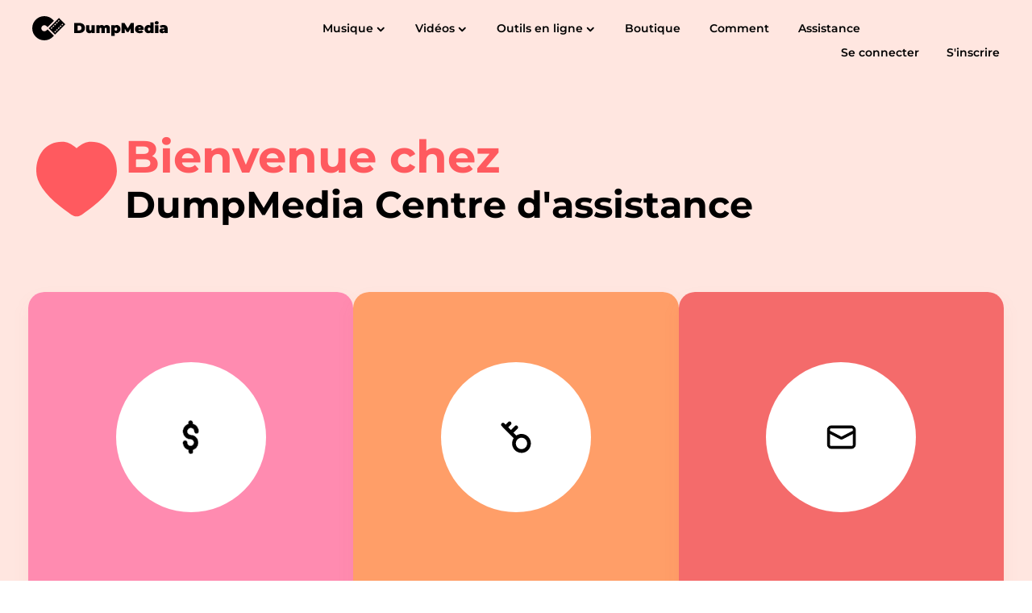

--- FILE ---
content_type: text/html; charset=utf-8
request_url: https://www.dumpmedia.com/fr/support/
body_size: 5528
content:
<!DOCTYPE html><html lang="fr"><head>
    <meta charset="utf-8">
    <meta http-equiv="X-UA-Compatible" content="ie=edge">
    <meta name="viewport" content="width=device-width, initial-scale=1.0, maximum-scale=1.0, user-scalable=no">
    <meta name="description" content="Bienvenue chez DumpMedia centre d'assistance. N'hésitez pas à nous contacter si vous avez des questions concernant DumpMedia software">
    <link rel="icon" href="https://www.dumpmedia.com/favicon.ico">
    <link rel="manifest" href="https://www.dumpmedia.com/manifest.json">


    <meta name="apple-mobile-web-app-capable" content="yes">
    <meta name="apple-mobile-web-app-status-bar-style" content="#fff">
    <meta name="apple-mobile-web-app-title" content="DumpMedia">
    <link rel="apple-touch-icon" sizes="144x144" href="https://www.dumpmedia.com/imgs/logo144.png">
    <meta name="msapplication-TileColor" content="#fff">
    <meta name="theme-color" content="#2f3d58">
    

    <title>DumpMedia | Centre de soutien</title>
            <!-- Google Tag Manager -->
    <script>
    (function(w, d, s, l, i) {
        w[l] = w[l] || [];
        w[l].push({
            'gtm.start': new Date().getTime(),
            event: 'gtm.js'
        });
        var f = d.getElementsByTagName(s)[0],
            j = d.createElement(s),
            dl = l != 'dataLayer' ? '&l=' + l : '';
        j.async = true;
        j.src =
            'https://www.googletagmanager.com/gtm.js?id=' + i + dl;
        f.parentNode.insertBefore(j, f);
    })(window, document, 'script', 'dataLayer', 'GTM-W2T354J');
    </script>
    <!-- End Google Tag Manager -->
    <!-- Google tag (gtag.js) -->
    <script async="" src="https://www.googletagmanager.com/gtag/js?id=G-GLCSH7CBB4"></script>
    <script>
    window.dataLayer = window.dataLayer || [];

    function gtag() {
        dataLayer.push(arguments);
    }
    gtag('js', new Date());

    gtag('config', 'G-GLCSH7CBB4');
    </script>
            
        <link rel="stylesheet" type="text/css" href="https://www.dumpmedia.com/css/layout.css?v=2.0.7">
    
<link rel="stylesheet" type="text/css" href="https://www.dumpmedia.com/css/support.css?v=2.0.0">
    </head>

<body>
        <!-- Google Tag Manager (noscript) -->
    <noscript><iframe src="https://www.googletagmanager.com/ns.html?id=GTM-W2T354J" height="0" width="0"
            style="display:none;visibility:hidden"></iframe></noscript>
    <!-- End Google Tag Manager (noscript) -->
    

       



    

        <div class="topper ">

                <header id="header">
            <nav id="nav" class="container">
                <div class="navbar-logo">

                    <a href="/fr/" title="indice">
                        <picture>
                            <source srcset="/imgs/layout/logo.svg" width="135" height="25" media="(max-width: 1050px)">
                            <img src="https://www.dumpmedia.com/imgs/layout/logo.svg" width="170" height="30" alt="logo">
                        </picture>
                    </a>
                    <span class="navbar-menu-icon"></span>
                </div>
                <div class="navbar-mobile-list">
                    <div class="navbar-menu">
                        <div class="navbar-mobile-music">
                            <p class="navbar-menu-select navbar-menu-music">Musique</p>
                            <div class="navbar-list navbar-music">
                                <div class="container">
                                    <a href="/fr/music-converter/" title="N'importe quel convertisseur de musique">
                                        <picture>
                                            <source width="40" height="40" srcset="/imgs/layout/music-converter-40.webp 1x, /imgs/layout/music-converter-40-2x.webp 2x " media="(max-width: 1050px)" type="image/webp">
                                            <source width="40" height="40" srcset="/imgs/layout/music-converter-40.png 1x, /imgs/layout/music-converter-40-2x.png 2x" media="(max-width: 1050px)" type="image/png">
                                            <source width="40" height="40" srcset="/imgs/layout/all-in-one-music-converter-128.webp 1x, /imgs/layout/all-in-one-music-converter-128-2x.webp 2x" type="image/webp">
                                            <source width="40" height="40" srcset="/imgs/layout/all-in-one-music-converter-128.png 1x, /imgs/layout/all-in-one-music-converter-128-2x.png 2x" type="image/png">
                                            <img src="https://www.dumpmedia.com/imgs/layout/all-in-one-music-converter-128.png" srcset="/imgs/layout/all-in-one-music-converter-128-2x.png 2x" alt="Tout logo de convertisseur de musique">
                                        </picture>
                                        <span>N'importe quel convertisseur de musique</span>
                                    </a>
                                    <a href="/fr/spotify-music-converter/" title="Spotify Music Converter">
                                        <picture>
                                            <source width="40" height="40" srcset="/imgs/layout/spotify-music-converter-40.webp 1x, /imgs/layout/spotify-music-converter-40-2x.webp 2x " media="(max-width: 1050px)" type="image/webp">
                                            <source width="40" height="40" srcset="/imgs/layout/spotify-music-converter-40.png 1x, /imgs/layout/spotify-music-converter-40-2x.png 2x" media="(max-width: 1050px)" type="image/png">
                                            <source width="40" height="40" srcset="/imgs/layout/spotify-music-converter-80.webp 1x, /imgs/layout/spotify-music-converter-80-2x.webp 2x" type="image/webp">
                                            <source width="40" height="40" srcset="/imgs/layout/spotify-music-converter-80.png 1x, /imgs/layout/spotify-music-converter-80-2x.png 2x" type="image/png">
                                            <img src="https://www.dumpmedia.com/imgs/layout/spotify-music-converter-80.png" srcset="/imgs/layout/spotify-music-converter-80-2x.png 2x" alt="Spotify Music Converter Logo">
                                        </picture>
                                        <span>Spotify Music Converter</span>
                                    </a>
                                    <a href="/fr/apple-music-converter/" title="Apple Music Converter">
                                        <picture>
                                            <source width="40" height="40" srcset="/imgs/layout/apple-music-converter-40.webp 1x, /imgs/layout/apple-music-converter-40-2x.webp 2x " media="(max-width: 1050px)" type="image/webp">
                                            <source width="40" height="40" srcset="/imgs/layout/apple-music-converter-40.png 1x, /imgs/layout/apple-music-converter-40-2x.png 2x" media="(max-width: 1050px)" type="image/png">
                                            <source width="40" height="40" srcset="/imgs/layout/apple-music-converter-80.webp 1x, /imgs/layout/apple-music-converter-80-2x.webp 2x" type="image/webp">
                                            <source width="40" height="40" srcset="/imgs/layout/apple-music-converter-80.png 1x, /imgs/layout/apple-music-converter-80-2x.png 2x" type="image/png">
                                            <img src="https://www.dumpmedia.com/imgs/layout/apple-music-converter-80.png" srcset="/imgs/layout/apple-music-converter-80-2x.png 2x" alt="Logo du convertisseur de musique Apple">
                                        </picture>
                                        <span>Apple Music Converter</span>
                                    </a>
                                    <a href="/fr/youtube-music-converter/" title="Convertisseur de musique YouTube">
                                        <picture>
                                            <source width="40" height="40" srcset="/imgs/layout/youtube-music-converter-40.webp 1x, /imgs/layout/youtube-music-converter-40-2x.webp 2x " media="(max-width: 1050px)" type="image/webp">
                                            <source width="40" height="40" srcset="/imgs/layout/youtube-music-converter-40.png 1x, /imgs/layout/youtube-music-converter-40-2x.png 2x" media="(max-width: 1050px)" type="image/png">
                                            <source width="40" height="40" srcset="/imgs/layout/youtube-music-converter-128.webp 1x, /imgs/layout/youtube-music-converter-128-2x.webp 2x" type="image/webp">
                                            <source width="40" height="40" srcset="/imgs/layout/youtube-music-converter-128.png 1x, /imgs/layout/youtube-music-converter-128-2x.png 2x" type="image/png">
                                            <img src="https://www.dumpmedia.com/imgs/layout/youtube-music-converter-128.png" srcset="/imgs/layout/youtube-music-converter-128-2x.png 2x" alt="Logo du convertisseur de musique YouTube">
                                        </picture>
                                        <span>Convertisseur de musique YouTube</span>
                                    </a>
                                    <a href="/fr/amazon-music-converter/" title="Amazon Music Converter ">
                                        <picture>
                                            <source width="40" height="40" srcset="/imgs/layout/amazon-music-converter-40.webp 1x, /imgs/layout/amazon-music-converter-40-2x.webp 2x " media="(max-width: 1050px)" type="image/webp">
                                            <source width="40" height="40" srcset="/imgs/layout/amazon-music-converter-40.png 1x, /imgs/layout/amazon-music-converter-40-2x.png 2x" media="(max-width: 1050px)" type="image/png">
                                            <source width="40" height="40" srcset="/imgs/layout/amazon-music-converter-80.webp 1x, /imgs/layout/amazon-music-converter-80-2x.webp 2x" type="image/webp">
                                            <source width="40" height="40" srcset="/imgs/layout/amazon-music-converter-80.png 1x, /imgs/layout/amazon-music-converter-80-2x.png 2x" type="image/png">
                                            <img src="https://www.dumpmedia.com/imgs/layout/amazon-music-converter-80.png" srcset="/imgs/layout/amazon-music-converter-80-2x.png 2x" alt="Logo du convertisseur de musique Amazon">
                                        </picture>
                                        <span>Amazon Music Converter</span>
                                    </a>
                                    <a href="/fr/audible-converter/" title="Convertisseur audible">
                                        <picture>
                                            <source width="40" height="40" srcset="/imgs/layout/audible-converter-40.webp 1x, /imgs/layout/audible-converter-40-2x.webp 2x " media="(max-width: 1050px)" type="image/webp">
                                            <source width="40" height="40" srcset="/imgs/layout/audible-converter-40.png 1x, /imgs/layout/audible-converter-40-2x.png 2x" media="(max-width: 1050px)" type="image/png">
                                            <source width="40" height="40" srcset="/imgs/layout/audible-converter-80.webp 1x, /imgs/layout/audible-converter-80-2x.webp 2x" type="image/webp">
                                            <source width="40" height="40" srcset="/imgs/layout/audible-converter-80.png 1x, /imgs/layout/audible-converter-80-2x.png 2x" type="image/png">
                                            <img src="https://www.dumpmedia.com/imgs/layout/audible-converter-80.png" srcset="/imgs/layout/audible-converter-80-2x.png 2x" alt="Logo du convertisseur sonore">
                                        </picture>
                                        <span>Convertisseur audible</span>
                                    </a>


                                    <a href="/fr/deezplus/" title="DeezPlus">
                                        <picture>
                                            <source width="40" height="40" srcset="/imgs/layout/deezplus-40.webp 1x, /imgs/layout/deezplus-40-2x.webp 2x " media="(max-width: 1050px)" type="image/webp">
                                            <source width="40" height="40" srcset="/imgs/layout/deezplus-40.png 1x, /imgs/layout/deezplus-40-2x.png 2x" media="(max-width: 1050px)" type="image/png">
                                            <source width="40" height="40" srcset="/imgs/layout/deezplus-80.webp 1x, /imgs/layout/deezplus-80-2x.webp 2x" type="image/webp">
                                            <source width="40" height="40" srcset="/imgs/layout/deezplus-80.png 1x, /imgs/layout/deezplus-80-2x.png 2x" type="image/png">
                                            <img src="https://www.dumpmedia.com/imgs/layout/deezplus-80.png" srcset="/imgs/layout/deezplus-80-2x.png 2x" alt="Logo Deez Plus">
                                        </picture>
                                        <span>DeezPlus</span>
                                    </a>
                                    <a href="/fr/pandora-music-converter/" title="Convertisseur de musique Pandora">
                                        <picture>
                                            <source width="40" height="40" srcset="/imgs/layout/pandora-music-converter-40.webp 1x, /imgs/layout/pandora-music-converter-40-2x.webp 2x " media="(max-width: 1050px)" type="image/webp">
                                            <source width="40" height="40" srcset="/imgs/layout/pandora-music-converter-40.png 1x, /imgs/layout/pandora-music-converter-40-2x.png 2x" media="(max-width: 1050px)" type="image/png">
                                            <source width="40" height="40" srcset="/imgs/layout/pandora-music-converter-80.webp 1x, /imgs/layout/pandora-music-converter-80-2x.webp 2x" type="image/webp">
                                            <source width="40" height="40" srcset="/imgs/layout/pandora-music-converter-80.png 1x, /imgs/layout/pandora-music-converter-80-2x.png 2x" type="image/png">
                                            <img src="https://www.dumpmedia.com/imgs/layout/pandora-music-converter-80.png" srcset="/imgs/layout/pandora-music-converter-80-2x.png 2x" alt="Logo du convertisseur de musique Pandora">
                                        </picture>
                                        <span>Convertisseur de musique Pandora</span>
                                    </a>
                                    <a href="/fr/line-music-converter/" title="Convertisseur de musique en ligne">
                                        <picture>
                                            <source width="40" height="40" srcset="/imgs/layout/line-music-converter-40.webp 1x, /imgs/layout/line-music-converter-40-2x.webp 2x " media="(max-width: 1050px)" type="image/webp">
                                            <source width="40" height="40" srcset="/imgs/layout/line-music-converter-40.png 1x, /imgs/layout/line-music-converter-40-2x.png 2x" media="(max-width: 1050px)" type="image/png">
                                            <source width="40" height="40" srcset="/imgs/layout/line-music-converter-130.webp 1x, /imgs/layout/line-music-converter-130-2x.webp 2x" type="image/webp">
                                            <source width="40" height="40" srcset="/imgs/layout/line-music-converter-130.png 1x, /imgs/layout/line-music-converter-130-2x.png 2x" type="image/png">
                                            <img src="https://www.dumpmedia.com/imgs/layout/line-music-converter-130.png" srcset="/imgs/layout/line-music-converter-130-2x.png 2x" alt="Logo de Line Music Converter">
                                        </picture>
                                        <span>Convertisseur de musique en ligne</span>
                                    </a>
                                     <a href="/fr/soundcloud-music-converter/" title="Convertisseur de musique SoundCloud">
                                        <picture>
                                            <source width="40" height="40" srcset="/imgs/layout/soundcloud-music-converter-40.webp 1x, /imgs/layout/soundcloud-music-converter-40-2x.webp 2x " media="(max-width: 1050px)" type="image/webp">
                                            <source width="40" height="40" srcset="/imgs/layout/soundcloud-music-converter-40.png 1x, /imgs/layout/soundcloud-music-converter-40-2x.png 2x" media="(max-width: 1050px)" type="image/png">
                                            <source width="40" height="40" srcset="/imgs/layout/soundcloud-music-converter-130.webp 1x, /imgs/layout/soundcloud-music-converter-130-2x.webp 2x" type="image/webp">
                                            <source width="40" height="40" srcset="/imgs/layout/soundcloud-music-converter-130.png 1x, /imgs/layout/soundcloud-music-converter-130-2x.png 2x" type="image/png">
                                            <img src="https://www.dumpmedia.com/imgs/layout/soundcloud-music-converter-130.png" srcset="/imgs/layout/soundcloud-music-converter-130-2x.png 2x" alt="Logo du convertisseur de musique SoundCloud">
                                        </picture>
                                        <span>Convertisseur de musique SoundCloud</span>
                                    </a>
                                </div>
                            </div>
                        </div>

                        <div class="navbar-mobile-video">
                            <p class="navbar-menu-select navbar-menu-video">Vidéos</p>
                            <div class="navbar-list navbar-video">
                                <div class="container">
                                    


                                    <a href="/fr/video-converter/" title="Video Converter">
                                        <picture>
                                            <source width="40" height="40" srcset="/imgs/layout/video-converter-40.webp 1x, /imgs/layout/video-converter-40-2x.webp 2x " media="(max-width: 1050px)" type="image/webp">
                                            <source width="40" height="40" srcset="/imgs/layout/video-converter-40.png 1x, /imgs/layout/video-converter-40-2x.png 2x" media="(max-width: 1050px)" type="image/png">
                                            <source width="40" height="40" srcset="/imgs/layout/video-converter-80.webp 1x, /imgs/layout/video-converter-80-2x.webp 2x" type="image/webp">
                                            <source width="40" height="40" srcset="/imgs/layout/video-converter-80.png 1x, /imgs/layout/video-converter-80-2x.png 2x" type="image/png">
                                            <img src="https://www.dumpmedia.com/imgs/layout/video-converter-80.png" srcset="/imgs/layout/video-converter-80-2x.png 2x" alt="Logo du convertisseur vidéo">
                                        </picture>
                                        <span>Video Converter</span>
                                    </a>

                                    

                                    <a href="/fr/screen-recorder/" title="Screen Recorder">
                                        <picture>
                                            <source width="40" height="40" srcset="/imgs/layout/screen-recorder-40.webp 1x, /imgs/layout/screen-recorder-40-2x.webp 2x " media="(max-width: 1050px)" type="image/webp">
                                            <source width="40" height="40" srcset="/imgs/layout/screen-recorder-40.png 1x, /imgs/layout/screen-recorder-40-2x.png 2x" media="(max-width: 1050px)" type="image/png">
                                            <source width="40" height="40" srcset="/imgs/layout/screen-recorder-128.webp 1x, /imgs/layout/screen-recorder-128-2x.webp 2x" type="image/webp">
                                            <source width="40" height="40" srcset="/imgs/layout/screen-recorder-128.png 1x, /imgs/layout/screen-recorder-128-2x.png 2x" type="image/png">
                                            <img src="https://www.dumpmedia.com/imgs/layout/screen-recorder-128.png" srcset="/imgs/layout/screen-recorder-128-2x.png 2x" alt="Logo de l'enregistreur d'écran">
                                        </picture>
                                        <span>Screen Recorder</span>
                                    </a>

                                    

                                </div>
                            </div>
                        </div>
                        <div class="navbar-mobile-tools">
                            <p class="navbar-menu-select navbar-menu-tools">Outils en ligne</p>
                            <div class="navbar-list navbar-tools">
                                <div class="container">
                                    
                                    <a href="/fr/online-video-converter/" title="Convertisseur vidéo gratuit">
                                        <picture>
                                            <img src="https://www.dumpmedia.com/imgs/layout/converter.svg" width="24" height="24" alt="Icône Convertisseur vidéo gratuite">
                                        </picture>
                                        <span>Convertisseur vidéo gratuit</span>
                                    </a>
                                    <a href="/fr/online-video-editor/" title="Éditeur vidéo gratuit">
                                        <picture>
                                            <img src="https://www.dumpmedia.com/imgs/layout/edit.svg" width="24" height="24" alt="Icône Éditeur vidéo gratuite">
                                        </picture>
                                        <span>Éditeur vidéo gratuit</span>
                                    </a>
                                    <a href="/fr/online-photo-compressor/" title="Compresseur photo gratuit">
                                        <picture>
                                            <img src="https://www.dumpmedia.com/imgs/layout/photo-compress.svg" width="24" height="24" alt="Icône Compresseur photo gratuite">
                                        </picture>
                                        <span>Compresseur photo gratuit</span>
                                    </a>
                                    <a href="/fr/online-pdf-compressor/" title="Compression PDF gratuite">
                                        <picture>
                                            <img src="https://www.dumpmedia.com/imgs/layout/pdf-compress.svg" width="24" height="24" alt="Icône Compresser PDF gratuite">
                                        </picture>
                                        <span>Compression PDF gratuite</span>
                                    </a>
                                </div>
                            </div>
                        </div>
                        <a href="/fr/store/" title="Boutique">Boutique</a>
                        <a href="/fr/tutorials/" title="Comment">Comment</a>
                        <a href="/fr/support/" title="Assistance">Assistance</a>
                    </div>
                    <div class="navbar-login">
                        <a href="https://space.dumpmedia.com/login" title="Se connecter">Se connecter</a>
                        <a href="https://space.dumpmedia.com/register" title="S'inscrire
">S'inscrire
</a>
                    </div>
                    <div class="navbar-user">
                        <img class="user-avatar" src="" alt="avatar de l'utilisateur">
                        <div class="info-container">
                            <div class="user-info">
                                <p class="user-name"></p>
                                <p class="user-email"></p>
                            </div>
                            <div class="op-list">
                                <a href="https://space.dumpmedia.com/personal" title="Tableau de bord" class="dashboard"><img src="https://www.dumpmedia.com/imgs/layout/personal.svg" alt="personnel">Tableau de bord</a>
                                <p class="log-out"><img src="https://www.dumpmedia.com/imgs/layout/log-out.svg" alt="déconnecter">Déconnexion</p>
                            </div>
                        </div>
                    </div>



                </div>
            </nav>
        </header>


            </div>
    
    
    <button id="pwabutton">installer</button>
    <div class="container-con">
    <div class="con">
        <div class="welcome">
            <div class="welcome-title">
                <div>
                    <picture>
                        <img src="https://www.dumpmedia.com/imgs/support/heart.svg" width="120" height="120" alt="ACCUEIL">
                    </picture>
                </div>
                <div>
                    <div class="welcome-title-red">Bienvenue chez</div>
                    <h1 class="welcome-title-black">DumpMedia Centre d'assistance</h1>
                </div>
            </div>
            <div class="welcome-card">
                <div class="welcome-card-item">
                    <div class="item-icon item-icon3">
                        <div class="img-box">
                            <img src="https://www.dumpmedia.com/imgs/support/dollar-icon.svg" alt="DumpMedia Centre d'assistance">

                        </div>
                    </div>
                    <a class="item-tip" href="/fr/support/payment-refund/">
                        Paiement et remboursement
                    </a>
                </div>
                <div class="welcome-card-item">
                    <div class="item-icon">
                        <div class="img-box">
                            <img src="https://www.dumpmedia.com/imgs/support/key-icon.svg" alt="DumpMedia Centre d'assistance">

                        </div>


                    </div>
                    <a class="item-tip" href="/fr/support/license-retrieval/">
                        FAQ sur les clés de licence
                    </a>
                </div>
                <div class="welcome-card-item">
                    <div class="item-icon item-icon2">
                        <div class="img-box">
                            <img src="https://www.dumpmedia.com/imgs/support/letter-icon.svg" alt="DumpMedia Centre d'assistance">
                        </div>


                    </div>
                    <a class="item-tip" href="/fr/contact/">
                        <div>Contacter l'équipe d'assistance</div>

                    </a>
                </div>
            </div>
        </div>
        <div class="product">
            <div class="product-tip">Guides de produits et FAQ</div>
            <div class="product-small-card">
                                <div class="small-card-item">
                    <div>
                        <picture>
                            <source width="120" height="120" srcset="/imgs/support/video-converter.webp" type="image/webp">
                            <img loading="lazy" width="120" height="120" src="https://www.dumpmedia.com/imgs/support/video-converter.png" alt=" Video Converter">
                        </picture>
                    </div>
                    <div class="small-tip">
                        Video Converter



                        <div>
                                                    <div class="guide">
                            <a href="/fr/video-converter/how-to-use-dumpmedia-video-converter.html " title="Guide">Guide <span class="guide-faq-arrow">&gt;</span></a>
                        </div>
                        
                        <div class="guide-faq">
                            <a href="/fr/video-converter/faqs.html" title="QFP">QFP <span class="guide-faq-arrow">&gt;</span></a>
                        </div>
                    </div>
                </div>
            </div>
                            <div class="small-card-item">
                    <div>
                        <picture>
                            <source width="120" height="120" srcset="/imgs/support/spotify-music-converter.webp" type="image/webp">
                            <img loading="lazy" width="120" height="120" src="https://www.dumpmedia.com/imgs/support/spotify-music-converter.png" alt=" Spotify Music Converter">
                        </picture>
                    </div>
                    <div class="small-tip">
                        Spotify Music Converter



                        <div>
                                                    <div class="guide">
                            <a href="/fr/spotify-music-converter/how-to-use-dumpmedia-spotify-music-converter.html " title="Guide">Guide <span class="guide-faq-arrow">&gt;</span></a>
                        </div>
                        
                        <div class="guide-faq">
                            <a href="/fr/spotify-music-converter/faqs.html" title="QFP">QFP <span class="guide-faq-arrow">&gt;</span></a>
                        </div>
                    </div>
                </div>
            </div>
                            <div class="small-card-item">
                    <div>
                        <picture>
                            <source width="120" height="120" srcset="/imgs/support/apple-music-converter.webp" type="image/webp">
                            <img loading="lazy" width="120" height="120" src="https://www.dumpmedia.com/imgs/support/apple-music-converter.png" alt=" Apple Music Converter">
                        </picture>
                    </div>
                    <div class="small-tip">
                        Apple Music Converter



                        <div>
                                                    <div class="guide">
                            <a href="/fr/apple-music-converter/how-to-use-dumpmedia-apple-music-converter.html " title="Guide">Guide <span class="guide-faq-arrow">&gt;</span></a>
                        </div>
                        
                        <div class="guide-faq">
                            <a href="/fr/apple-music-converter/faqs.html" title="QFP">QFP <span class="guide-faq-arrow">&gt;</span></a>
                        </div>
                    </div>
                </div>
            </div>
                            <div class="small-card-item">
                    <div>
                        <picture>
                            <source width="120" height="120" srcset="/imgs/support/audible-converter.webp" type="image/webp">
                            <img loading="lazy" width="120" height="120" src="https://www.dumpmedia.com/imgs/support/audible-converter.png" alt=" Convertisseur audible">
                        </picture>
                    </div>
                    <div class="small-tip">
                        Convertisseur audible



                        <div>
                                                    <div class="guide">
                            <a href="/fr/audible-converter/how-to-use-dumpmedia-audible-converter.html " title="Guide">Guide <span class="guide-faq-arrow">&gt;</span></a>
                        </div>
                        
                        <div class="guide-faq">
                            <a href="/fr/audible-converter/faqs.html" title="QFP">QFP <span class="guide-faq-arrow">&gt;</span></a>
                        </div>
                    </div>
                </div>
            </div>
                            <div class="small-card-item">
                    <div>
                        <picture>
                            <source width="120" height="120" srcset="/imgs/support/amazon-music-converter.webp" type="image/webp">
                            <img loading="lazy" width="120" height="120" src="https://www.dumpmedia.com/imgs/support/amazon-music-converter.png" alt=" Amazon Music Converter">
                        </picture>
                    </div>
                    <div class="small-tip">
                        Amazon Music Converter



                        <div>
                                                    <div class="guide">
                            <a href="/fr/amazon-music-converter/how-to-use-dumpmedia-amazon-music-converter.html " title="Guide">Guide <span class="guide-faq-arrow">&gt;</span></a>
                        </div>
                        
                        <div class="guide-faq">
                            <a href="/fr/amazon-music-converter/faqs.html" title="QFP">QFP <span class="guide-faq-arrow">&gt;</span></a>
                        </div>
                    </div>
                </div>
            </div>
                            <div class="small-card-item">
                    <div>
                        <picture>
                            <source width="120" height="120" srcset="/imgs/support/deezplus.webp" type="image/webp">
                            <img loading="lazy" width="120" height="120" src="https://www.dumpmedia.com/imgs/support/deezplus.png" alt=" DeezPlus">
                        </picture>
                    </div>
                    <div class="small-tip">
                        DeezPlus



                        <div>
                                                    <div class="guide">
                            <a href="/fr/deezplus/how-to-use-dumpmedia-deezplus.html " title="Guide">Guide <span class="guide-faq-arrow">&gt;</span></a>
                        </div>
                        
                        <div class="guide-faq">
                            <a href="/fr/deezplus/faqs.html" title="QFP">QFP <span class="guide-faq-arrow">&gt;</span></a>
                        </div>
                    </div>
                </div>
            </div>
                            <div class="small-card-item">
                    <div>
                        <picture>
                            <source width="120" height="120" srcset="/imgs/support/pandora-music-converter.webp" type="image/webp">
                            <img loading="lazy" width="120" height="120" src="https://www.dumpmedia.com/imgs/support/pandora-music-converter.png" alt=" Convertisseur de musique Pandora">
                        </picture>
                    </div>
                    <div class="small-tip">
                        Convertisseur de musique Pandora



                        <div>
                                                    <div class="guide">
                            <a href="/fr/pandora-music-converter/how-to-use-dumpmedia-pandora-music-converter.html " title="Guide">Guide <span class="guide-faq-arrow">&gt;</span></a>
                        </div>
                        
                        <div class="guide-faq">
                            <a href="/fr/pandora-music-converter/faqs.html" title="QFP">QFP <span class="guide-faq-arrow">&gt;</span></a>
                        </div>
                    </div>
                </div>
            </div>
                            <div class="small-card-item">
                    <div>
                        <picture>
                            <source width="120" height="120" srcset="/imgs/support/youtube-music-converter.webp" type="image/webp">
                            <img loading="lazy" width="120" height="120" src="https://www.dumpmedia.com/imgs/support/youtube-music-converter.png" alt=" Convertisseur de musique YouTube">
                        </picture>
                    </div>
                    <div class="small-tip">
                        Convertisseur de musique YouTube



                        <div>
                                                    <div class="guide">
                            <a href="/fr/youtube-music-converter/how-to-use-dumpmedia-youtube-music-converter.html " title="Guide">Guide <span class="guide-faq-arrow">&gt;</span></a>
                        </div>
                        
                        <div class="guide-faq">
                            <a href="/fr/youtube-music-converter/faqs.html" title="QFP">QFP <span class="guide-faq-arrow">&gt;</span></a>
                        </div>
                    </div>
                </div>
            </div>
                            <div class="small-card-item">
                    <div>
                        <picture>
                            <source width="120" height="120" srcset="/imgs/support/screen-recorder.webp" type="image/webp">
                            <img loading="lazy" width="120" height="120" src="https://www.dumpmedia.com/imgs/support/screen-recorder.png" alt=" Screen Recorder">
                        </picture>
                    </div>
                    <div class="small-tip">
                        Screen Recorder



                        <div>
                             <div class="guide">
                                <a href="/fr/screen-recorder/guide.html" title="Guide">Guide <span class="guide-faq-arrow">&gt;</span></a>
                        </div>
                        
                        <div class="guide-faq">
                            <a href="/fr/screen-recorder/faqs.html" title="QFP">QFP <span class="guide-faq-arrow">&gt;</span></a>
                        </div>
                    </div>
                </div>
            </div>
                            <div class="small-card-item">
                    <div>
                        <picture>
                            <source width="120" height="120" srcset="/imgs/support/music-converter.webp" type="image/webp">
                            <img loading="lazy" width="120" height="120" src="https://www.dumpmedia.com/imgs/support/music-converter.png" alt=" N'importe quel convertisseur de musique">
                        </picture>
                    </div>
                    <div class="small-tip">
                        N'importe quel convertisseur de musique



                        <div>
                             <div class="guide">
                                <a href="/fr/music-converter/guide.html" title="Guide">Guide <span class="guide-faq-arrow">&gt;</span></a>
                        </div>
                        
                        <div class="guide-faq">
                            <a href="/fr/music-converter/faqs.html" title="QFP">QFP <span class="guide-faq-arrow">&gt;</span></a>
                        </div>
                    </div>
                </div>
            </div>
                            <div class="small-card-item">
                    <div>
                        <picture>
                            <source width="120" height="120" srcset="/imgs/support/line-music-converter.webp" type="image/webp">
                            <img loading="lazy" width="120" height="120" src="https://www.dumpmedia.com/imgs/support/line-music-converter.png" alt=" Convertisseur de musique en ligne">
                        </picture>
                    </div>
                    <div class="small-tip">
                        Convertisseur de musique en ligne



                        <div>
                                                    <div class="guide">
                            <a href="/fr/line-music-converter/how-to-use-dumpmedia-line-music-converter.html " title="Guide">Guide <span class="guide-faq-arrow">&gt;</span></a>
                        </div>
                        
                        <div class="guide-faq">
                            <a href="/fr/line-music-converter/faqs.html" title="QFP">QFP <span class="guide-faq-arrow">&gt;</span></a>
                        </div>
                    </div>
                </div>
            </div>
                            <div class="small-card-item">
                    <div>
                        <picture>
                            <source width="120" height="120" srcset="/imgs/support/soundcloud-music-converter.webp" type="image/webp">
                            <img loading="lazy" width="120" height="120" src="https://www.dumpmedia.com/imgs/support/soundcloud-music-converter.png" alt=" Convertisseur de musique SoundCloud">
                        </picture>
                    </div>
                    <div class="small-tip">
                        Convertisseur de musique SoundCloud



                        <div>
                                                    <div class="guide">
                            <a href="/fr/soundcloud-music-converter/how-to-use-dumpmedia-soundcloud-music-converter.html " title="Guide">Guide <span class="guide-faq-arrow">&gt;</span></a>
                        </div>
                        
                        <div class="guide-faq">
                            <a href="/fr/soundcloud-music-converter/faqs.html" title="QFP">QFP <span class="guide-faq-arrow">&gt;</span></a>
                        </div>
                    </div>
                </div>
            </div>
            
        </div>
    </div>
</div>
</div>


        
    <footer>
        <div class="footer-menu-group container   ">
            <div class="footer-menu-products">
                <p>Produits</p>
                <div>
                                        <a href="/fr/video-converter/" title="Video Converter">Video Converter</a>
                    <a href="/fr/apple-music-converter/" title="Apple Music Converter">Apple Music Converter</a>
                    <a href="/fr/spotify-music-converter/" title="Spotify Music Converter">Spotify Music Converter</a>
                    <a href="/fr/youtube-music-converter/" title="Convertisseur de musique YouTube">Convertisseur de musique YouTube</a>
                                        <a href="/fr/audible-converter/" title="Convertisseur audible">Convertisseur audible</a>
                    <a href="/fr/amazon-music-converter/" title="Amazon Music Converter">Amazon Music Converter</a>
                    <a href="/fr/deezplus/" title="DeezPlus">DeezPlus</a>
                    <a href="/fr/pandora-music-converter/" title="Convertisseur de musique Pandora">Convertisseur de musique Pandora</a>
                    <a href="/fr/line-music-converter/" title="Convertisseur de musique en ligne">Convertisseur de musique en ligne</a>
                    <a href="/fr/soundcloud-music-converter/" title="Convertisseur de musique SoundCloud">Convertisseur de musique SoundCloud</a>
                    <a href="/fr/screen-recorder/" title="Screen Recorder">Screen Recorder</a>
                                        <a href="/fr/music-converter/" title="N'importe quel convertisseur de musique">N'importe quel convertisseur de musique</a>
                    
                    
                </div>
            </div>

                        <div class="footer-menu-top-articles">
                <p>Top articles</p>
                <div>
                    <a href="/fr/spotify-music-converter/spotify-to-mp3.html" title="Moyens faciles de convertir Spotify à MP3 (mise à jour 2026)">Moyens faciles de convertir Spotify à MP3
                        (mise à jour 2026)</a>
                    <a href="/fr/audible-converter/download-audible-books-to-mp3.html" title="Meilleur moyen de télécharger des livres audio audio sur MP3 en 2026.">Meilleur moyen de télécharger des livres audio audio sur MP3 en 2026.</a>
                    <a href="/fr/apple-music-converter/how-to-burn-cd-on-itunes.html" title="Voici le processus de comment graver un CD sur iTunes">Voici le processus de gravure de CD sur iTunes</a>
                    <a href="/fr/spotify-music-converter/listen-to-spotify-offline.html" title="Comment écouter Spotify Hors ligne avec/sans Premium (2026)">Comment écouter Spotify
                        Hors ligne avec/sans Premium (2026)</a>
                    <a href="/fr/audible-converter/convert-audible-to-mp3.html" title="Guide de conversion d'Audible en MP3 en 2026.">Guide de conversion d'Audible en MP3 en 2026.</a>
                    <a href="/fr/apple-music-converter/convert-itunes-to-mp3.html" title="Comment convertir de la musique iTunes en MP3 en 2026.">Comment convertir de la musique iTunes en MP3 en 2026</a>
                </div>
            </div>
            <div class="footer-menu-new-articles">
                <p>Nouveaux articles</p>
                <div>
                    <a href="/fr/spotify-music-converter/best-spotify-music-converter.html" title="Quel est le meilleur Spotify Music Converter En ligne en 2026">Quel est le meilleur Spotify Convertisseur de musique en ligne en 2026</a>
                    <a href="/fr/audible-converter/audible-burn-to-cd.html" title="Gravure audio sur CD&nbsp;: ce que vous devez savoir">Gravure audio sur CD&nbsp;: ce que vous devez savoir</a>
                    
                    
                    <a href="/fr/spotify-music-converter/can-you-listen-to-spotify-on-a-plane.html" title="Deux façons d'écouter Spotify dans un avion en 2026">Deux façons d'écouter Spotify dans un avion en 2026</a>
                    <a href="/fr/apple-music-converter/apple-music-to-mp3.html" title="Guide facile sur la façon de convertir Apple Music en MP3 en 2026.">Guide facile sur la façon de convertir Apple Music en MP3 en 2026.</a>
                    <a href="/fr/apple-music-converter/apple-music-offline.html" title="Comment conserver Apple Music pour une écoute hors ligne (2026)">Comment conserver Apple Music pour une écoute hors ligne (2026)</a>
                </div>
            </div>
            
            <div class="footer-menu-support">
                <p>Assistance</p>
                <div>
                    <a href="/fr/support/" title="Centre d'assistance">Centre d'assistance</a>
                    <a href="/fr/tutorials/" title="Mode d'emploi">Mode d'emploi</a>
                    <a href="/fr/support/license-retrieval/" title="Récupérer le code de licence">Récupérer le code de licence</a>
                    <a href="/fr/sitemap/" title="Plan du site">Plan du site</a>
                </div>
            </div>
                          <div class="footer-menu-company">
                <p>Société
</p>
                <div>
                    <a href="/fr/about/" title="À propos">À propos</a>
                    <a href="/fr/contact/" title="Contactez-nous">Contactez-nous</a>
                    <a href="/fr/terms/" title="Termes">Termes</a>
                    <a href="/fr/privacy-policy/" title="Politique de confidentialité">Politique de confidentialité</a>
                    <a href="/fr/refund-policy/" title="Politique de remboursement">Politique de remboursement</a>
                </div>
            </div>
            <div class="footer-menu-newsletter">
                <p>Recevez notre Newsletter</p>
                <div>
                    <div class="newsletter-input">
                        <picture>
                            <img loading="lazy" src="https://www.dumpmedia.com/imgs/layout/arrow-14.svg" width="14" height="14" alt="flèche">
                        </picture>
                        <input type="email" placeholder="Votre email&nbsp;
">
                    </div>
                    <p class="newsletter-error"></p>
                </div>
            </div>
            <div class="footer-menu-follow">
                <p>Suivez-nous</p>
                <div>
                    <a href="https://twitter.com/DumpMediaStudio" title="twitter" target="_blank">
                        <picture>
                            <img loading="lazy" src="https://www.dumpmedia.com/imgs/layout/twitter-icon.svg" width="14" height="11" alt="twitter icon">
                        </picture>
                    </a>
                    <a href="https://www.facebook.com/DumpMedia-105471384590749/" title="sur Facebook" target="_blank">
                        <picture>
                            <img loading="lazy" src="https://www.dumpmedia.com/imgs/layout/facebook-icon.svg" width="7" height="14" alt="Icône facebook">
                        </picture>
                    </a>
                    <a href="https://www.youtube.com/channel/UC2_wbzhQh3WpwgqsMbrhq1Q/" title="Youtube" target="_blank">
                        <picture>
                            <img loading="lazy" src="https://www.dumpmedia.com/imgs/layout/youtube-icon.svg" width="15" height="10" alt="youtube icon">
                        </picture>
                    </a>
                </div>
            </div>
        </div>
        <div class="footer-declaration">
            <div class="container">
                <p class="copyright-text">Copyright © 2019 - 2026 DumpMedia. Tous droits réservés.</p>
                <div class="language">
                    <div class="language-select">
                        <a data-lang="en" href="/fr/" class="lang-item"><span class="notranslate">English</span></a>
                        <a data-lang="fr" href="/fr/" class="lang-item"><span class="notranslate">Français</span></a>
                        <a data-lang="de" href="/de/" class="lang-item"><span class="notranslate">Deutsch</span></a>
                        <a data-lang="es" href="/es/" class="lang-item"><span class="notranslate">Español</span></a>
                        <a data-lang="zh-TW" href="/zh-TW/" class="lang-item"><span class="notranslate">繁體中文</span></a>
                        <a data-lang="ja" href="/ja/" class="lang-item"><span class="notranslate">日本語</span></a>
                        <a data-lang="it" href="/it/" class="lang-item"><span class="notranslate">Italiano</span></a>
                        <a data-lang="ko" href="/ko/" class="lang-item"><span class="notranslate">한국어</span></a>
                        <a data-lang="nl" href="/nl/" class="lang-item"><span class="notranslate">Nederlands</span></a>
                        <a data-lang="pl" href="/pl/" class="lang-item"><span class="notranslate">Polski</span></a>
                        <a data-lang="ru" href="/ru/" class="lang-item"><span class="notranslate">Русский</span></a>
                        <a data-lang="pt" href="/pt/" class="lang-item"><span class="notranslate">Português</span></a>
                        <a data-lang="tr" href="/tr/" class="lang-item"><span class="notranslate">Turkish</span></a>
                        <a data-lang="sv" href="/sv/" class="lang-item"><span class="notranslate">Swedish</span></a>
                    </div>
                    <p class="gt-block language-list-select">
                        <span class="language-text">Anglais</span>
                        <picture>
                            <img loading="lazy" src="https://www.dumpmedia.com/imgs/layout/online-icon.svg" width="24" height="24" alt="langue">
                        </picture>
                    </p>
                </div>
            </div>
        </div>
        <div class="footer-popover">
            <picture>
                <img loading="lazy" src="https://www.dumpmedia.com/imgs/layout/success-30.svg" width="36" height="23" alt="succès">
            </picture>
            <p>Merci pour votre abonnement！</p>
            <p class="footer-popover-ok">OK</p>
        </div>
        <p class="footer-top">
            <picture>
                <img src="https://www.dumpmedia.com/imgs/layout/top-14.svg" width="12" height="15" alt="top">
            </picture>
        </p>
    </footer>
    <a title="Inscrivez-vous pour obtenir 30&nbsp;% de réduction" href="" class="new-customer-discount-float">
        <picture>
            <img src="https://www.dumpmedia.com/imgs/festival/2024/gift.webp" alt="Inscrivez-vous pour obtenir 30&nbsp;% de réduction" loading="lazy">
        </picture>
        <span> Inscrivez-vous pour obtenir<br>30% de réduction &gt;&gt;&gt; <span>
    </span></span></a>
    




<script src="https://www.dumpmedia.com/js/sparticles.js?v=1.0.0"></script>
<script src="https://www.dumpmedia.com/js/layout.js?v=2.1.2"></script>



--- FILE ---
content_type: text/css
request_url: https://www.dumpmedia.com/css/support.css?v=2.0.0
body_size: 805
content:
.container-con,.topper{background:#ffe6e0}.container-con{align-items:center;display:flex;justify-content:center;padding-bottom:140px;padding-top:92px;width:100%}.con{margin:0 20px;max-width:1210px;width:100%}.welcome-title{display:flex;gap:50px;justify-content:left}.welcome-title-red{color:#ff5a5f;font-size:56px;font-weight:700;line-height:64px}@media (max-width:850px){.welcome-title-red{font-size:36px;line-height:44px}}.welcome-title-black{color:#000;font-size:46px;font-weight:700;line-height:56px;margin:0}@media (max-width:850px){.welcome-title-black{font-size:30px;line-height:44px}}.welcome-card{display:flex;gap:40px;margin-top:80px;transition:1.5s}.welcome-card-item{background:#fff;border-radius:20px;filter:drop-shadow(0 10px 10px rgba(189,54,54,.05));overflow:hidden;transition:transform .5s;transition:width 1.5s;width:100%}.item-icon{background:#ff9e68;min-height:360px;transition:.3s;width:100%}.item-icon,.item-icon .img-box{align-items:center;display:flex;justify-content:center}.item-icon .img-box{background:#fff;border-radius:50%;height:186px;width:186px}.item-icon2{background:#f46b6b;transition:.3s}.item-icon3{background:#ff8bb0;transition:.3s}.item-tip{align-content:center;align-items:center;color:#000;display:flex;flex-direction:column;font-size:24px;font-weight:700;justify-content:center;line-height:36px;min-height:164px;text-align:center;transition:1.5s}@media (max-width:850px){.item-tip{font-size:16px;line-height:28px}}.item-tip span,.item-tip text{display:block}.item-tip span{color:#5d59ff;font-size:18px;font-weight:500;line-height:30px}@media (max-width:850px){.item-tip span{font-size:14px;line-height:20px}}.product{align-items:center;display:flex;flex-direction:column;margin-top:114px;text-align:center;width:100%}.product-tip{color:#000;font-size:36px;font-weight:700;line-height:44px;text-align:center}@media (max-width:850px){.product-tip{font-size:24px;line-height:36px}}.product-small-card{align-items:stretch;display:flex;flex-wrap:wrap;gap:20px;justify-content:center;margin-top:80px;transition:1.5s;width:100%}.small-card-item{align-items:center;background:hsla(0,0%,100%,.7);border:2px solid hsla(0,0%,100%,.5);border-radius:20px;box-sizing:border-box;display:flex;flex-direction:column;gap:40px;justify-content:center;max-width:390px;min-height:360px;padding:60px;transition:transform .5s;transition:width 1s;width:33%}@media (max-width:850px){.small-card-item{gap:30px;padding:40px 20px}}.small-card-item div:first-of-type>picture>img{filter:drop-shadow(0 1px 1px rgb(37,37,37))}.small-tip{align-items:center;display:flex;flex-direction:column;font-size:20px;font-weight:700;gap:20px;justify-content:center;line-height:30px;text-align:center;width:100%}@media (max-width:850px){.small-tip{font-size:18px;gap:10px}}.small-tip div{align-items:center;display:flex;font-size:18px;font-weight:500;gap:40px;justify-content:center;line-height:30px}@media (max-width:850px){.small-tip div{font-size:16px;line-height:28px}}.small-tip div .guide-faq.guide-faq-arrow,.small-tip div .guide.guide-faq-arrow{position:relative}.small-tip div .guide-faq>a,.small-tip div .guide>a{color:#5d59ff}.small-tip div .guide-faq:hover .guide-faq-arrow,.small-tip div .guide:hover .guide-faq-arrow{display:inline-block;text-decoration:underline;transform:translateX(8px);transform-origin:left top;transition:.25s}.small-tip div .guide-faq:hover .guide-faq-arrow:before,.small-tip div .guide:hover .guide-faq-arrow:before{content:"       ";position:absolute;right:0;text-decoration:underline;top:0;transition:.25s;white-space:pre}.guide-faq:hover,.guide:hover,.item-tip span:hover{cursor:pointer;text-decoration:underline}.small-card-item:hover,.welcome-card-item:hover{transform:scale(1.08);transform-origin:center;transition:.25s}.small-card-item:hover{background:#fff}@media (max-width:1250px){.small-card-item{max-width:590px;width:45%}.small-card-item:hover{transform:scale(1.06,1.08);transform-origin:center;transition:.25s}}@media (max-width:850px){.container-con{align-items:center;background:#ffe6e0;display:flex;justify-content:center;padding-bottom:82px;padding-top:40px;width:100%}.welcome-title{gap:20px;text-align:center}.welcome-title,.welcome-title div:nth-of-type(2){align-items:center;display:flex;flex-direction:column;justify-content:center}.welcome-title div:nth-of-type(2){max-width:325px}.welcome-card{align-items:center;display:flex;flex-direction:column;gap:20px;margin-top:60px}.welcome-card-item{max-width:585px}.item-icon{min-height:208px}.item-tip{min-height:88px}.product{margin-top:60px}.product-small-card{align-items:center;display:flex;flex-direction:column;flex-wrap:wrap;justify-content:left;margin-top:40px;max-width:585px;width:100%}.small-card-item{min-height:unset;padding:40px 20px;width:100%}.item-icon .img-box{height:120px;width:120px}}


--- FILE ---
content_type: image/svg+xml
request_url: https://www.dumpmedia.com/imgs/support/letter-icon.svg
body_size: 194
content:
<svg width="37" height="30" viewBox="0 0 37 30" fill="none" xmlns="http://www.w3.org/2000/svg">
<path fill-rule="evenodd" clip-rule="evenodd" d="M2.65803 27.6507C3.50627 28.5147 4.65673 29 5.85633 29H31.3984C32.598 29 33.7485 28.5147 34.5967 27.6507C35.445 26.7868 35.9215 25.6151 35.9215 24.3933V5.60669C35.9215 3.06163 33.8973 1 31.3984 1H5.85633C3.35746 1 1.33325 3.06163 1.33325 5.60669V24.3933C1.33325 25.6151 1.80979 26.7868 2.65803 27.6507ZM31.3984 26.2902H5.85633C4.82826 26.2902 3.99389 25.4426 3.99389 24.3933V10.3156L17.1643 17.1126C18.0877 17.5899 19.167 17.5899 20.0905 17.1126L33.2609 10.3156V24.3933C33.2609 24.8964 33.0646 25.3789 32.7154 25.7346C32.3661 26.0903 31.8924 26.2902 31.3984 26.2902ZM33.2609 7.61849C33.147 7.59262 33.03 7.58322 32.9133 7.59075C32.7451 7.6016 32.5806 7.64738 32.4292 7.72545L18.9639 14.6757C18.7525 14.7842 18.5022 14.7842 18.2908 14.6757L4.82555 7.72545C4.56616 7.59172 4.27316 7.55504 3.99389 7.61848V5.60669C3.99389 5.10361 4.19011 4.62113 4.53938 4.2654C4.88866 3.90967 5.36238 3.70982 5.85633 3.70982H31.3984C31.8924 3.70982 32.3661 3.90967 32.7154 4.2654C33.0646 4.62113 33.2609 5.10361 33.2609 5.60669V7.61849Z" fill="black" stroke="black"/>
</svg>


--- FILE ---
content_type: image/svg+xml
request_url: https://www.dumpmedia.com/imgs/layout/top-14.svg
body_size: -195
content:
<svg width="12" height="15" viewBox="0 0 12 15" fill="none" xmlns="http://www.w3.org/2000/svg">
<path d="M5.9948 0.918458L-2.86102e-07 8.41662L4.95584 8.41662L4.95584 14.2502L4.95584 15L7.03377 15L7.03377 14.2502L7.03377 8.41662L12 8.41662L5.9948 0.918458Z" fill="white"/>
</svg>


--- FILE ---
content_type: image/svg+xml
request_url: https://www.dumpmedia.com/imgs/layout/twitter-icon.svg
body_size: 490
content:
<svg width="14" height="11" viewBox="0 0 14 11" fill="none" xmlns="http://www.w3.org/2000/svg">
<path d="M11.9666 2.69179C11.9749 2.80762 11.9751 2.93362 11.9751 3.04945C11.9826 4.07371 11.7866 5.08915 11.3981 6.03692C11.0096 6.98469 10.4366 7.84596 9.71232 8.57028C8.98808 9.29461 8.12709 9.86751 7.17936 10.2561C6.23164 10.6446 5.21616 10.8409 4.19189 10.8335C2.70655 10.8243 1.25362 10.3969 0 9.60015C0.215692 9.62645 0.432943 9.64061 0.650228 9.64206C1.88193 9.64309 3.07831 9.23253 4.04989 8.47548C3.47794 8.46301 2.92438 8.27229 2.46582 7.93023C2.00726 7.58817 1.66666 7.11179 1.4917 6.56711C1.66187 6.60065 1.83502 6.61745 2.00846 6.61716C2.25326 6.62032 2.4974 6.58891 2.73356 6.52439C2.11322 6.40065 1.5547 6.06582 1.15356 5.57671C0.75243 5.0876 0.533369 4.47466 0.533447 3.84209V3.80873C0.915825 4.01592 1.34036 4.13252 1.7749 4.15012C1.39932 3.90158 1.0917 3.56378 0.879313 3.16664C0.666922 2.7695 0.556465 2.3255 0.558268 1.87513C0.556488 1.43943 0.662503 1.01003 0.866699 0.625135C1.0167 0.740968 1.16654 0.850268 1.32487 0.949435C2.69711 2.39677 4.57455 3.25948 6.56657 3.35788C6.52343 3.15231 6.50143 2.94292 6.50024 2.73288V2.66615H6.5332C6.5257 2.62532 6.51755 2.58269 6.50838 2.53269C6.54758 2.00368 6.73959 1.4977 7.06136 1.07598C7.38313 0.654261 7.82085 0.335122 8.32072 0.157606C8.82059 -0.0199106 9.36143 -0.0480964 9.87712 0.0762254C10.3928 0.200547 10.8611 0.472086 11.2252 0.857882C11.8359 0.737445 12.4219 0.514847 12.9586 0.199516C12.7578 0.832845 12.3302 1.36994 11.7582 1.7079C12.3024 1.64537 12.8338 1.49919 13.3333 1.27455C12.9663 1.82505 12.5033 2.3049 11.9666 2.69179Z" fill="black"/>
</svg>


--- FILE ---
content_type: image/svg+xml
request_url: https://www.dumpmedia.com/imgs/layout/youtube-icon.svg
body_size: -21
content:
<svg width="15" height="10" viewBox="0 0 15 10" fill="none" xmlns="http://www.w3.org/2000/svg">
<path d="M13.8957 1.79688C13.594 0.796875 13.3598 0.251042 12.3682 0.130208C12.3682 0.130208 9.70766 0 7.05933 0C4.44766 0 1.84163 0.130208 1.84163 0.130208C0.788301 0.253542 0.542663 0.831875 0.270996 1.79688C0.102307 2.81625 0.0116032 3.84679 0 4.87996C0.0126859 5.95482 0.103363 7.02741 0.270996 8.08919C0.480996 9.01919 0.911634 9.63503 1.84163 9.75586C1.84163 9.75586 4.7308 9.9353 7.48413 9.9353C9.9783 9.9353 12.3682 9.75586 12.3682 9.75586C13.2982 9.57753 13.6248 9.08919 13.8957 8.08919C14.0652 7.09794 14.156 6.0947 14.1667 5.08911C14.1528 3.98666 14.0621 2.88677 13.8957 1.79688ZM5.6665 7.59847V2.28923L9.75667 4.94344L5.6665 7.59847Z" fill="black"/>
</svg>


--- FILE ---
content_type: image/svg+xml
request_url: https://www.dumpmedia.com/imgs/support/heart.svg
body_size: -127
content:
<svg width="120" height="120" viewBox="0 0 120 120" fill="none" xmlns="http://www.w3.org/2000/svg">
<path d="M78.2562 13.75C97.6012 13.75 110 29.2625 110 50.14C110 66.3412 95.34 84.1838 66.4562 104.233C64.5595 105.546 62.3072 106.25 60 106.25C57.6928 106.25 55.4405 105.546 53.5437 104.233C24.66 84.1838 10 66.3412 10 50.14C10 29.2625 22.3987 13.75 41.7437 13.75C48.73 13.75 53.4687 16.1913 60 21.73C66.5325 16.1925 71.27 13.75 78.2562 13.75Z" fill="#FF5A5F"/>
</svg>


--- FILE ---
content_type: image/svg+xml
request_url: https://www.dumpmedia.com/imgs/layout/facebook-icon.svg
body_size: 130
content:
<svg width="7" height="14" viewBox="0 0 7 14" fill="none" xmlns="http://www.w3.org/2000/svg">
<path d="M5.12899 0C5.73889 0 6.23332 0.494425 6.23332 1.10433C6.23332 1.71423 5.73889 2.20866 5.12899 2.20866H4.57479C4.41709 2.19091 4.25756 2.21542 4.11255 2.27987C3.96754 2.34432 3.8425 2.44633 3.75 2.57528C3.60723 2.8013 3.54012 3.06662 3.55835 3.33333C3.55835 3.94504 4.05423 4.44092 4.66593 4.44092H4.81472C5.49366 4.44092 6.0102 5.05825 5.90398 5.72882C5.82062 6.255 5.3658 6.64998 4.83306 6.64998H3.75387C3.75173 6.64998 3.75 6.65171 3.75 6.65385C3.75 6.65598 3.74827 6.65771 3.74613 6.65771H3.65417C3.60125 6.65771 3.55835 6.70062 3.55835 6.75354V12.2333C3.55835 12.8408 3.06584 13.3333 2.45829 13.3333C1.85075 13.3333 1.35824 12.8408 1.35824 12.2333V7.04102C1.35824 6.82932 1.18663 6.65771 0.974935 6.65771H0.5955C0.593365 6.65771 0.591634 6.65598 0.591634 6.65385C0.591634 6.65171 0.589903 6.64998 0.587769 6.64998H0.295817C0.132442 6.64998 0 6.51754 0 6.35417V5.12004C0 4.74497 0.304051 4.44092 0.679118 4.44092C1.05418 4.44092 1.35824 4.13687 1.35824 3.7618V3.09937C1.35824 1.3002 1.89992 0 3.87492 0H5.12899Z" fill="black"/>
</svg>


--- FILE ---
content_type: image/svg+xml
request_url: https://www.dumpmedia.com/imgs/layout/logo.svg
body_size: 2366
content:
<svg width="170" height="30" viewBox="0 0 170 30" fill="none" xmlns="http://www.w3.org/2000/svg">
<path d="M17.6511 17.6511C16.188 19.1142 13.8058 19.1142 12.3426 17.6511C10.8858 16.188 10.8858 13.812 12.3426 12.3489C13.0742 11.6173 14.0371 11.2484 15 11.2484C15.9566 11.2484 16.9195 11.6173 17.6511 12.3489L18.9767 13.6744L26.9362 5.71488L25.6107 4.38933C19.7582 -1.46311 10.2355 -1.46311 4.38933 4.38933C-1.46311 10.2418 -1.46311 19.7582 4.38933 25.6107C7.31555 28.5369 11.1546 30 15 30C18.8391 30 22.6845 28.5369 25.6107 25.6107L26.9362 24.2851L18.9767 16.3256L17.6511 17.6511ZM34.0079 12.7866L33.9829 12.8178L34.8708 13.6995L34.8958 13.6744L34.0079 12.7866ZM29.5873 8.36599L29.5623 8.391L30.4439 9.27887L30.4752 9.25386L29.5873 8.36599Z" fill="black"/>
<path d="M33.1013 2.20717L20.2772 15.025L28.2368 22.9846L41.0546 10.1605L33.1013 2.20717ZM33.1013 4.85827L33.9829 5.73989L32.6574 7.06544L31.7757 6.18383L33.1013 4.85827ZM29.5873 8.36599L30.8879 7.06544L31.7757 7.95331L30.4752 9.25386L30.4439 9.27887L29.5623 8.391L29.5873 8.36599ZM28.6807 9.27887L29.5623 10.1605L28.2368 11.486L27.3489 10.6044L28.6807 9.27887ZM23.8162 15.9129L22.9283 15.025L24.2539 13.6995L25.1417 14.5811L23.8162 15.9129ZM25.1417 12.8178L26.4673 11.486L27.3489 12.3739L26.0233 13.6995L25.1417 12.8178ZM28.2368 20.3335L27.3489 19.4456L28.6807 18.1201L29.5623 19.0079L28.2368 20.3335ZM30.4439 18.1201L29.5623 17.2384L30.8879 15.9129L31.7757 16.7945L30.4439 18.1201ZM32.6574 15.9129L31.7757 15.025L33.1013 13.6995L33.9829 14.5811L32.6574 15.9129ZM34.8708 13.6995L33.9829 12.8178L34.0079 12.7866L35.3085 11.486L36.1963 12.3739L34.8708 13.6995ZM36.1963 10.6044L37.5219 9.27887L38.4035 10.1605L37.0779 11.486L36.1963 10.6044Z" fill="black"/>
<path d="M52.0807 8.4H58.2907C59.6947 8.4 60.9307 8.658 61.9987 9.174C63.0787 9.678 63.9127 10.404 64.5007 11.352C65.1007 12.3 65.4007 13.416 65.4007 14.7C65.4007 15.984 65.1007 17.1 64.5007 18.048C63.9127 18.996 63.0787 19.728 61.9987 20.244C60.9307 20.748 59.6947 21 58.2907 21H52.0807V8.4ZM58.1107 17.688C59.0227 17.688 59.7487 17.43 60.2887 16.914C60.8407 16.386 61.1167 15.648 61.1167 14.7C61.1167 13.752 60.8407 13.02 60.2887 12.504C59.7487 11.976 59.0227 11.712 58.1107 11.712H56.3287V17.688H58.1107ZM77.5898 11.154V21H73.7198V20.064C73.3598 20.436 72.9398 20.718 72.4598 20.91C71.9798 21.09 71.4698 21.18 70.9298 21.18C69.6818 21.18 68.6798 20.802 67.9238 20.046C67.1678 19.278 66.7898 18.126 66.7898 16.59V11.154H70.8578V15.888C70.8578 16.56 70.9658 17.04 71.1818 17.328C71.3978 17.616 71.7158 17.76 72.1358 17.76C72.5318 17.76 72.8618 17.604 73.1258 17.292C73.3898 16.968 73.5218 16.464 73.5218 15.78V11.154H77.5898ZM92.4261 10.974C93.6141 10.974 94.5621 11.34 95.2701 12.072C95.9901 12.804 96.3501 13.908 96.3501 15.384V21H92.2821V16.086C92.2821 14.958 91.9161 14.394 91.1841 14.394C90.8001 14.394 90.4881 14.538 90.2481 14.826C90.0201 15.114 89.9061 15.57 89.9061 16.194V21H85.8381V16.086C85.8381 14.958 85.4721 14.394 84.7401 14.394C84.3561 14.394 84.0441 14.538 83.8041 14.826C83.5761 15.114 83.4621 15.57 83.4621 16.194V21H79.3941V11.154H83.2641V12.072C83.9961 11.34 84.9261 10.974 86.0541 10.974C86.7141 10.974 87.3081 11.1 87.8361 11.352C88.3641 11.592 88.7961 11.964 89.1321 12.468C89.5281 11.988 90.0081 11.622 90.5721 11.37C91.1361 11.106 91.7541 10.974 92.4261 10.974ZM104.685 10.974C105.549 10.974 106.341 11.184 107.061 11.604C107.793 12.012 108.369 12.606 108.789 13.386C109.221 14.166 109.437 15.066 109.437 16.086C109.437 17.106 109.221 18.006 108.789 18.786C108.369 19.554 107.793 20.148 107.061 20.568C106.341 20.976 105.549 21.18 104.685 21.18C103.593 21.18 102.759 20.898 102.183 20.334V24.492H98.1148V11.154H101.985V11.964C102.573 11.304 103.473 10.974 104.685 10.974ZM103.713 18.012C104.181 18.012 104.565 17.844 104.865 17.508C105.165 17.172 105.315 16.698 105.315 16.086C105.315 15.474 105.165 15 104.865 14.664C104.565 14.316 104.181 14.142 103.713 14.142C103.245 14.142 102.861 14.316 102.561 14.664C102.261 15 102.111 15.474 102.111 16.086C102.111 16.698 102.261 17.172 102.561 17.508C102.861 17.844 103.245 18.012 103.713 18.012ZM122.094 21L122.058 15.258L119.322 19.866H117.45L114.714 15.456V21H110.844V8.4H114.336L118.44 15.114L122.436 8.4H125.928L125.964 21H122.094ZM138.368 16.068C138.368 16.128 138.35 16.446 138.314 17.022H131.474C131.618 17.394 131.858 17.682 132.194 17.886C132.53 18.078 132.95 18.174 133.454 18.174C133.886 18.174 134.246 18.12 134.534 18.012C134.834 17.904 135.158 17.718 135.506 17.454L137.63 19.596C136.67 20.652 135.236 21.18 133.328 21.18C132.14 21.18 131.096 20.964 130.196 20.532C129.296 20.088 128.6 19.476 128.108 18.696C127.616 17.916 127.37 17.04 127.37 16.068C127.37 15.084 127.61 14.208 128.09 13.44C128.582 12.66 129.248 12.054 130.088 11.622C130.94 11.19 131.894 10.974 132.95 10.974C133.946 10.974 134.852 11.172 135.668 11.568C136.496 11.964 137.15 12.546 137.63 13.314C138.122 14.082 138.368 15 138.368 16.068ZM132.986 13.746C132.566 13.746 132.218 13.86 131.942 14.088C131.666 14.316 131.486 14.64 131.402 15.06H134.57C134.486 14.652 134.306 14.334 134.03 14.106C133.754 13.866 133.406 13.746 132.986 13.746ZM150.542 7.644V21H146.672V20.19C146.084 20.85 145.184 21.18 143.972 21.18C143.108 21.18 142.31 20.976 141.578 20.568C140.858 20.148 140.282 19.548 139.85 18.768C139.43 17.988 139.22 17.088 139.22 16.068C139.22 15.048 139.43 14.154 139.85 13.386C140.282 12.606 140.858 12.012 141.578 11.604C142.31 11.184 143.108 10.974 143.972 10.974C145.064 10.974 145.898 11.256 146.474 11.82V7.644H150.542ZM144.944 18.012C145.412 18.012 145.796 17.844 146.096 17.508C146.396 17.16 146.546 16.68 146.546 16.068C146.546 15.456 146.396 14.982 146.096 14.646C145.796 14.31 145.412 14.142 144.944 14.142C144.476 14.142 144.092 14.31 143.792 14.646C143.492 14.982 143.342 15.456 143.342 16.068C143.342 16.68 143.492 17.16 143.792 17.508C144.092 17.844 144.476 18.012 144.944 18.012ZM152.343 11.154H156.411V21H152.343V11.154ZM154.377 10.362C153.645 10.362 153.051 10.17 152.595 9.786C152.151 9.39 151.929 8.892 151.929 8.292C151.929 7.692 152.151 7.2 152.595 6.816C153.051 6.42 153.645 6.222 154.377 6.222C155.121 6.222 155.715 6.408 156.159 6.78C156.603 7.152 156.825 7.632 156.825 8.22C156.825 8.844 156.603 9.36 156.159 9.768C155.715 10.164 155.121 10.362 154.377 10.362ZM162.624 10.974C164.352 10.974 165.672 11.364 166.584 12.144C167.496 12.912 167.952 14.1 167.952 15.708V21H164.172V19.704C163.704 20.688 162.774 21.18 161.382 21.18C160.602 21.18 159.936 21.048 159.384 20.784C158.844 20.508 158.43 20.142 158.142 19.686C157.866 19.218 157.728 18.696 157.728 18.12C157.728 17.148 158.1 16.41 158.844 15.906C159.588 15.402 160.716 15.15 162.228 15.15H163.866C163.734 14.382 163.116 13.998 162.012 13.998C161.568 13.998 161.118 14.07 160.662 14.214C160.206 14.346 159.816 14.532 159.492 14.772L158.196 12.09C158.76 11.742 159.438 11.472 160.23 11.28C161.034 11.076 161.832 10.974 162.624 10.974ZM162.606 18.732C162.894 18.732 163.152 18.654 163.38 18.498C163.608 18.342 163.776 18.108 163.884 17.796V17.112H162.876C162.048 17.112 161.634 17.388 161.634 17.94C161.634 18.168 161.718 18.36 161.886 18.516C162.066 18.66 162.306 18.732 162.606 18.732Z" fill="black"/>
</svg>


--- FILE ---
content_type: image/svg+xml
request_url: https://www.dumpmedia.com/imgs/layout/online-icon.svg
body_size: 1141
content:
<svg width="24" height="24" viewBox="0 0 24 24" fill="none" xmlns="http://www.w3.org/2000/svg">
<path d="M21.0461 19.884C22.9543 17.7 23.9966 14.9327 23.9966 12.0051C23.9966 8.80115 22.749 5.78893 20.4834 3.52338C18.2527 1.29265 15.2979 0.049673 12.1492 0.0119652C12.0974 -0.00415203 11.8726 -0.00395949 11.8205 0.0123778C8.68439 0.0585292 5.7428 1.30063 3.52005 3.52338C1.29268 5.75078 0.0500562 8.70002 0.00880036 11.8435C-0.00272375 11.8878 -0.00294367 12.0747 0.00822291 12.1184C0.037322 15.2799 1.28127 18.248 3.52005 20.4868C5.7856 22.7523 8.79779 24 12.0017 24C15.2057 24 18.2179 22.7523 20.4834 20.4868C20.6485 20.3217 20.8074 20.1523 20.9616 19.9795C20.9752 19.9674 20.9885 19.9546 21.0011 19.9408C21.0177 19.9227 21.0323 19.9036 21.0461 19.884ZM1.12023 12.5323H6.15979C6.19532 14.2976 6.40851 15.9528 6.76468 17.427C5.10661 17.8755 4.05492 18.4584 3.51045 18.8221C2.111 17.0825 1.2339 14.9059 1.12023 12.5323ZM3.49711 5.20455C4.0371 5.56893 5.08939 6.15767 6.75844 6.60918C6.40908 8.06399 6.19865 9.69412 6.16059 11.4319H1.12235C1.24466 9.08359 2.11444 6.9302 3.49711 5.20455ZM22.8811 11.4318H17.8429C17.8048 9.69472 17.5945 8.06515 17.2454 6.61072C18.9106 6.16205 19.9664 5.57742 20.5128 5.21253C21.8917 6.93686 22.759 9.08722 22.8811 11.4318ZM16.7422 11.4318H12.5356V7.23791C13.9389 7.20849 15.1455 7.06445 16.1714 6.86073C16.509 8.26202 16.7048 9.81373 16.7422 11.4318ZM12.5356 6.1374V1.18665C13.5258 1.46615 14.4917 2.50918 15.2483 4.14359C15.4851 4.65522 15.6956 5.20907 15.8789 5.79712C14.9375 5.97915 13.8283 6.1091 12.5356 6.1374ZM11.4352 1.1962V6.13641C10.1584 6.10613 9.05977 5.9751 8.12601 5.79231C8.30897 5.20604 8.51904 4.65379 8.75519 4.14354C9.50343 2.52714 10.4564 1.48922 11.4352 1.1962ZM11.4352 7.23736V11.4318H7.26124C7.29864 9.81346 7.49452 8.2615 7.83222 6.86001C8.84914 7.06255 10.0446 7.20637 11.4352 7.23736ZM7.26027 12.5323H11.4352V16.7969C10.048 16.829 8.8544 16.9733 7.83838 17.1759C7.49367 15.7545 7.29523 14.1772 7.26027 12.5323ZM11.4352 17.8978V22.8139C10.4564 22.5209 9.50343 21.483 8.75522 19.8666C8.52193 19.3626 8.31417 18.8174 8.13281 18.2391C9.06384 18.0583 10.1598 17.9287 11.4352 17.8978ZM12.5356 22.8235V17.8961C13.8232 17.9237 14.9305 18.0537 15.8716 18.2363C15.69 18.8156 15.4819 19.3617 15.2483 19.8666C14.4917 21.501 13.5258 22.544 12.5356 22.8235ZM12.5356 16.7955V12.5323H16.7432C16.7083 14.1744 16.5104 15.7491 16.1668 17.1687C15.1424 16.9663 13.9373 16.8237 12.5356 16.7955ZM17.8437 12.5323H22.8833C22.7698 14.9012 21.896 17.0739 20.5014 18.8118C19.9512 18.4444 18.8985 17.8631 17.241 17.4177C17.5958 15.9459 17.8082 14.2939 17.8437 12.5323ZM19.7751 4.38035C19.2825 4.69133 18.3692 5.16935 16.9568 5.54934C16.4382 3.85456 15.7175 2.45832 14.8587 1.49148C16.7509 2.00621 18.4397 3.01913 19.7751 4.38035ZM9.14478 1.49148C8.28724 2.45692 7.56733 3.85048 7.04891 5.54197C5.64043 5.1592 4.7275 4.67923 4.23801 4.37045C5.57192 3.0142 7.25716 2.00498 9.14478 1.49148ZM4.25066 19.6527C4.7421 19.3426 5.65094 18.867 7.05485 18.4879C7.57283 20.1706 8.29057 21.5569 9.14478 22.5187C7.26313 22.0068 5.58257 21.0024 4.25066 19.6527ZM14.8587 22.5187C15.7134 21.5564 16.4315 20.1689 16.9495 18.4848C18.3468 18.8618 19.2603 19.335 19.7591 19.6462C18.4262 20.9992 16.7433 22.006 14.8587 22.5187Z" fill="black"/>
</svg>


--- FILE ---
content_type: image/svg+xml
request_url: https://www.dumpmedia.com/imgs/layout/personal.svg
body_size: -234
content:
<svg xmlns="http://www.w3.org/2000/svg" width="20" height="20" viewBox="0 0 24 24" fill="none"
    stroke="currentColor"
    stroke-width="2" stroke-linecap="round" stroke-linejoin="round">
    <path d="M5 19v-2a8 8 0 0 1 15 0v2" />
    <circle cx="12" cy="7" r="5" />
</svg>

--- FILE ---
content_type: image/svg+xml
request_url: https://www.dumpmedia.com/imgs/layout/edit.svg
body_size: -186
content:
<svg width="24" height="24" viewBox="0 0 24 24" fill="none" xmlns="http://www.w3.org/2000/svg">
<path d="M24 0H0V24H24V0Z" fill="white" fill-opacity="0.01"/>
<path d="M20.75 5H17.75" stroke="black" stroke-width="2" stroke-linecap="round" stroke-linejoin="round"/>
<path d="M13.75 3V7" stroke="black" stroke-width="2" stroke-linecap="round" stroke-linejoin="round"/>
<path d="M13.75 5H2.75" stroke="black" stroke-width="2" stroke-linecap="round" stroke-linejoin="round"/>
<path d="M6.75 12H2.75" stroke="black" stroke-width="2" stroke-linecap="round" stroke-linejoin="round"/>
<path d="M10.75 10V14" stroke="black" stroke-width="2" stroke-linecap="round" stroke-linejoin="round"/>
<path d="M21.75 12H10.75" stroke="black" stroke-width="2" stroke-linecap="round" stroke-linejoin="round"/>
<path d="M20.75 19H17.75" stroke="black" stroke-width="2" stroke-linecap="round" stroke-linejoin="round"/>
<path d="M13.75 17V21" stroke="black" stroke-width="2" stroke-linecap="round" stroke-linejoin="round"/>
<path d="M13.75 19H2.75" stroke="black" stroke-width="2" stroke-linecap="round" stroke-linejoin="round"/>
</svg>


--- FILE ---
content_type: image/svg+xml
request_url: https://www.dumpmedia.com/imgs/support/dollar-icon.svg
body_size: 1437
content:
<svg width="21" height="42" viewBox="0 0 21 42" fill="none" xmlns="http://www.w3.org/2000/svg">
<mask id="path-1-inside-1_8197_33858" fill="white">
<path fill-rule="evenodd" clip-rule="evenodd" d="M7.74018 37.0834C3.66875 35.9277 0.677216 32.1753 0.677216 27.7389C0.677216 26.1234 1.98736 24.8123 3.60383 24.8123C5.22029 24.8123 6.53044 26.1234 6.53044 27.7389C6.53044 29.8676 8.26007 31.5972 10.3877 31.5972C12.5154 31.5972 14.245 29.8676 14.245 27.7389C14.245 25.6123 12.5154 23.8826 10.3877 23.8826C10.2756 23.8826 10.1649 23.8763 10.056 23.864C4.83139 23.5473 0.677258 19.1948 0.677258 13.892C0.677258 9.50488 3.52059 5.76885 7.46111 4.43007V2.9271C7.46111 1.31064 8.77125 0.000488281 10.3877 0.000488281C12.0042 0.000488281 13.3153 1.31064 13.3153 2.9271V4.25891C17.5421 5.42251 20.6563 9.3007 20.6563 13.892C20.6563 15.5085 19.3452 16.8186 17.7297 16.8186C16.1142 16.8186 14.803 15.5085 14.803 13.892C14.803 11.6112 12.9476 9.75573 10.6668 9.75573C8.38596 9.75573 6.53049 11.6112 6.53049 13.892C6.53049 16.1728 8.38596 18.0283 10.6668 18.0283C10.7825 18.0283 10.8967 18.035 11.0089 18.0481C16.0753 18.3695 20.0982 22.5938 20.0982 27.7389C20.0982 31.9701 17.3776 35.5791 13.5934 36.9066V39.0737C13.5934 40.6901 12.2833 42.0003 10.6668 42.0003C9.05033 42.0003 7.74018 40.6892 7.74018 39.0737V37.0834Z"/>
</mask>
<path fill-rule="evenodd" clip-rule="evenodd" d="M7.74018 37.0834C3.66875 35.9277 0.677216 32.1753 0.677216 27.7389C0.677216 26.1234 1.98736 24.8123 3.60383 24.8123C5.22029 24.8123 6.53044 26.1234 6.53044 27.7389C6.53044 29.8676 8.26007 31.5972 10.3877 31.5972C12.5154 31.5972 14.245 29.8676 14.245 27.7389C14.245 25.6123 12.5154 23.8826 10.3877 23.8826C10.2756 23.8826 10.1649 23.8763 10.056 23.864C4.83139 23.5473 0.677258 19.1948 0.677258 13.892C0.677258 9.50488 3.52059 5.76885 7.46111 4.43007V2.9271C7.46111 1.31064 8.77125 0.000488281 10.3877 0.000488281C12.0042 0.000488281 13.3153 1.31064 13.3153 2.9271V4.25891C17.5421 5.42251 20.6563 9.3007 20.6563 13.892C20.6563 15.5085 19.3452 16.8186 17.7297 16.8186C16.1142 16.8186 14.803 15.5085 14.803 13.892C14.803 11.6112 12.9476 9.75573 10.6668 9.75573C8.38596 9.75573 6.53049 11.6112 6.53049 13.892C6.53049 16.1728 8.38596 18.0283 10.6668 18.0283C10.7825 18.0283 10.8967 18.035 11.0089 18.0481C16.0753 18.3695 20.0982 22.5938 20.0982 27.7389C20.0982 31.9701 17.3776 35.5791 13.5934 36.9066V39.0737C13.5934 40.6901 12.2833 42.0003 10.6668 42.0003C9.05033 42.0003 7.74018 40.6892 7.74018 39.0737V37.0834Z" fill="black"/>
<path d="M7.74018 37.0834H8.0533V36.8468L7.82569 36.7822L7.74018 37.0834ZM10.056 23.864L10.0912 23.5529L10.0831 23.552L10.075 23.5515L10.056 23.864ZM7.46111 4.43007L7.56183 4.72654L7.77422 4.65438V4.43007H7.46111ZM13.3153 4.25891H13.0022V4.49747L13.2322 4.56079L13.3153 4.25891ZM11.0089 18.0481L10.9727 18.3591L10.9809 18.36L10.9891 18.3606L11.0089 18.0481ZM13.5934 36.9066L13.4898 36.6111L13.2803 36.6846V36.9066H13.5934ZM0.364101 27.7389C0.364101 32.3192 3.45243 36.1918 7.65468 37.3847L7.82569 36.7822C3.88507 35.6636 0.990331 32.0313 0.990331 27.7389H0.364101ZM3.60383 24.4992C1.81437 24.4992 0.364101 25.9506 0.364101 27.7389H0.990331C0.990331 26.2963 2.16036 25.1254 3.60383 25.1254V24.4992ZM6.84356 27.7389C6.84356 25.9506 5.39329 24.4992 3.60383 24.4992V25.1254C5.0473 25.1254 6.21733 26.2963 6.21733 27.7389H6.84356ZM10.3877 31.2841C8.43305 31.2841 6.84356 29.6947 6.84356 27.7389H6.21733C6.21733 30.0404 8.08709 31.9103 10.3877 31.9103V31.2841ZM13.9319 27.7389C13.9319 29.6947 12.3424 31.2841 10.3877 31.2841V31.9103C12.6883 31.9103 14.5581 30.0404 14.5581 27.7389H13.9319ZM10.3877 24.1957C12.3425 24.1957 13.9319 25.7852 13.9319 27.7389H14.5581C14.5581 25.4393 12.6882 23.5695 10.3877 23.5695V24.1957ZM10.0209 24.1752C10.1414 24.1888 10.2638 24.1957 10.3877 24.1957V23.5695C10.2873 23.5695 10.1884 23.5639 10.0912 23.5529L10.0209 24.1752ZM0.364143 13.892C0.364143 19.3615 4.64825 23.8499 10.0371 24.1766L10.075 23.5515C5.01453 23.2447 0.990373 19.0282 0.990373 13.892H0.364143ZM7.36038 4.1336C3.29708 5.51409 0.364143 9.36639 0.364143 13.892H0.990373C0.990373 9.64336 3.7441 6.0236 7.56183 4.72654L7.36038 4.1336ZM7.14799 2.9271V4.43007H7.77422V2.9271H7.14799ZM10.3877 -0.312627C8.59832 -0.312627 7.14799 1.13771 7.14799 2.9271H7.77422C7.77422 1.48356 8.94418 0.313603 10.3877 0.313603V-0.312627ZM13.6284 2.9271C13.6284 1.13757 12.177 -0.312627 10.3877 -0.312627V0.313603C11.8314 0.313603 13.0022 1.4837 13.0022 2.9271H13.6284ZM13.6284 4.25891V2.9271H13.0022V4.25891H13.6284ZM20.9694 13.892C20.9694 9.15587 17.7573 5.15698 13.3984 3.95702L13.2322 4.56079C17.327 5.68804 20.3432 9.44553 20.3432 13.892H20.9694ZM17.7297 17.1317C19.518 17.1317 20.9694 15.6815 20.9694 13.892H20.3432C20.3432 15.3355 19.1723 16.5055 17.7297 16.5055V17.1317ZM14.4899 13.892C14.4899 15.6815 15.9413 17.1317 17.7297 17.1317V16.5055C16.287 16.5055 15.1162 15.3355 15.1162 13.892H14.4899ZM10.6668 10.0688C12.7746 10.0688 14.4899 11.7841 14.4899 13.892H15.1162C15.1162 11.4383 13.1205 9.44262 10.6668 9.44262V10.0688ZM6.8436 13.892C6.8436 11.7841 8.55889 10.0688 10.6668 10.0688V9.44262C8.21303 9.44262 6.21737 11.4383 6.21737 13.892H6.8436ZM10.6668 17.7152C8.55889 17.7152 6.8436 15.9999 6.8436 13.892H6.21737C6.21737 16.3458 8.21303 18.3414 10.6668 18.3414V17.7152ZM11.0451 17.7371C10.9209 17.7226 10.7946 17.7152 10.6668 17.7152V18.3414C10.7704 18.3414 10.8724 18.3474 10.9727 18.3591L11.0451 17.7371ZM20.4113 27.7389C20.4113 22.4274 16.2589 18.0674 11.0287 17.7356L10.9891 18.3606C15.8917 18.6716 19.7851 22.7601 19.7851 27.7389H20.4113ZM13.6971 37.2021C17.6025 35.8321 20.4113 32.1075 20.4113 27.7389H19.7851C19.7851 31.8327 17.1527 35.3262 13.4898 36.6111L13.6971 37.2021ZM13.2803 36.9066V39.0737H13.9065V36.9066H13.2803ZM13.2803 39.0737C13.2803 40.5172 12.1103 41.6872 10.6668 41.6872V42.3134C12.4562 42.3134 13.9065 40.8631 13.9065 39.0737H13.2803ZM10.6668 41.6872C9.22333 41.6872 8.0533 40.5163 8.0533 39.0737H7.42707C7.42707 40.862 8.87733 42.3134 10.6668 42.3134V41.6872ZM8.0533 39.0737V37.0834H7.42707V39.0737H8.0533Z" fill="white" mask="url(#path-1-inside-1_8197_33858)"/>
</svg>


--- FILE ---
content_type: image/svg+xml
request_url: https://www.dumpmedia.com/imgs/layout/converter.svg
body_size: 223
content:
<svg width="24" height="24" viewBox="0 0 24 24" fill="none" xmlns="http://www.w3.org/2000/svg">
<path d="M21 4V12" stroke="black" stroke-width="2" stroke-linecap="round" stroke-linejoin="round"/>
<path d="M3 12V20" stroke="black" stroke-width="2" stroke-linecap="round" stroke-linejoin="round"/>
<path d="M3 12C3 16.9706 7.02945 21 12 21C14.4278 21 16.6311 20.0387 18.25 18.476" stroke="black" stroke-width="2" stroke-linecap="round" stroke-linejoin="round"/>
<path d="M21.0004 12C21.0004 7.02945 16.9709 3 12.0004 3C9.45761 3 7.16116 4.05448 5.52441 5.75" stroke="black" stroke-width="2" stroke-linecap="round" stroke-linejoin="round"/>
<path fill-rule="evenodd" clip-rule="evenodd" d="M11.1 13.9052L14.1 12.1731C14.1455 12.1469 14.1645 12.1217 14.1756 12.1016C14.1895 12.0767 14.2 12.0416 14.2 11.9999C14.2 11.9582 14.1895 11.9231 14.1756 11.8982C14.1645 11.8782 14.1455 11.853 14.1 11.8267L11.1 10.0947C11.0545 10.0684 11.0232 10.0645 11.0002 10.0649C10.9718 10.0654 10.9361 10.0738 10.9 10.0947C10.8639 10.1155 10.8388 10.1422 10.8241 10.1666C10.8123 10.1863 10.8 10.2154 10.8 10.2679L10.8 13.732C10.8 13.7845 10.8123 13.8136 10.8241 13.8333C10.8388 13.8577 10.8639 13.8843 10.9 13.9052C10.9361 13.926 10.9718 13.9344 11.0002 13.9349C11.0232 13.9353 11.0545 13.9314 11.1 13.9052ZM15 13.732C16.3333 12.9622 16.3333 11.0377 15 10.2679L12 8.53583C10.6667 7.76602 9 8.72828 9 10.2679L9 13.732C9 15.2716 10.6667 16.2338 12 15.464L15 13.732Z" fill="black"/>
</svg>


--- FILE ---
content_type: image/svg+xml
request_url: https://www.dumpmedia.com/imgs/support/key-icon.svg
body_size: 789
content:
<svg width="38" height="40" viewBox="0 0 38 40" fill="none" xmlns="http://www.w3.org/2000/svg">
<path d="M20.8864 22.7638C20.2303 23.4162 19.7086 24.1934 19.3513 25.0506C18.994 25.9078 18.8082 26.828 18.8045 27.7581C18.8009 28.6883 18.9795 29.6099 19.3301 30.4699C19.6807 31.33 20.1963 32.1113 20.8472 32.769C21.4981 33.4266 22.2714 33.9475 23.1225 34.3016C23.9736 34.6557 24.8857 34.836 25.8061 34.8321C26.7265 34.8282 27.637 34.6402 28.4851 34.2789C29.3333 33.9176 30.1022 33.3902 30.7477 32.7271C31.3952 32.0727 31.9088 31.2959 32.2592 30.4409C32.6096 29.586 32.79 28.6696 32.79 27.7442C32.79 26.8188 32.6096 25.9025 32.2592 25.0476C31.9088 24.1926 31.3952 23.4158 30.7477 22.7614C30.1002 22.1071 29.3315 21.588 28.4855 21.2339C27.6395 20.8798 26.7327 20.6975 25.817 20.6975C24.9013 20.6975 23.9946 20.8798 23.1486 21.2339C22.3026 21.588 21.5339 22.1071 20.8864 22.7614V22.7638ZM20.8864 6.15364C21.1025 6.37177 21.2739 6.63081 21.3908 6.91594C21.5078 7.20107 21.568 7.5067 21.568 7.81536C21.568 8.12402 21.5078 8.42965 21.3908 8.71478C21.2739 8.99991 21.1025 9.25895 20.8864 9.47708L15.9592 14.4587L12.6682 11.1376L17.5977 6.15364C18.0336 5.71332 18.6246 5.46597 19.2409 5.46597C19.8572 5.46597 20.4482 5.71332 20.884 6.15364H20.8864ZM34.034 19.4403C35.5886 21.0117 36.6702 22.9966 37.153 25.1643C37.6359 27.3321 37.5003 29.5939 36.762 31.6869C36.0237 33.7799 34.7129 35.6183 32.9819 36.9885C31.251 38.3587 29.1709 39.2045 26.9832 39.4277C24.7956 39.6508 22.5902 39.2422 20.6231 38.2493C18.6561 37.2563 17.0082 35.7197 15.8709 33.8181C14.7335 31.9164 14.1533 29.7277 14.1978 27.5061C14.2422 25.2846 14.9094 23.1213 16.1219 21.2676L1.16608 6.15364C0.742724 5.71067 0.508464 5.11738 0.51376 4.50155C0.519055 3.88572 0.763482 3.29663 1.1944 2.86116C1.62531 2.42569 2.20823 2.17868 2.81761 2.17333C3.42699 2.16798 4.01407 2.40471 4.45241 2.83255L6.09557 4.4931L9.38422 1.17201C9.82256 0.74417 10.4096 0.507433 11.019 0.512784C11.6284 0.518136 12.2113 0.765148 12.6422 1.20062C13.0732 1.63609 13.3176 2.22518 13.3229 2.841C13.3282 3.45683 13.0939 4.05012 12.6706 4.4931L9.38422 7.81653L19.4082 17.9466C21.6432 16.4547 24.3194 15.7885 26.9844 16.0607C29.6494 16.3329 32.1396 17.5267 34.034 19.4403Z" fill="black"/>
</svg>


--- FILE ---
content_type: image/svg+xml
request_url: https://www.dumpmedia.com/imgs/layout/log-out.svg
body_size: -170
content:
<svg xmlns="http://www.w3.org/2000/svg" width="20" height="20" viewBox="0 0 24 24">
    <path d="M0 0h24v24H0z" fill="none" />
    <path fill="currentColor"
        d="M10.09,15.59L11.5,17l5-5-5-5-1.41,1.41L12.67,12H3v2h9.67L10.09,15.59z M19,3H5c-1.1,0-1.99,0.9-1.99,2L3,19c0,1.1,0.9,2,2,2h14 v-2H5V5h14v10h2V5c0-1.1-0.9-2-2-2z" />
</svg>

--- FILE ---
content_type: image/svg+xml
request_url: https://www.dumpmedia.com/imgs/layout/photo-compress.svg
body_size: -83
content:
<svg width="24" height="24" viewBox="0 0 24 24" fill="none" xmlns="http://www.w3.org/2000/svg">
<path d="M19.5 3H4.5C3.67158 3 3 3.67158 3 4.5V19.5C3 20.3285 3.67158 21 4.5 21H19.5C20.3285 21 21 20.3285 21 19.5V4.5C21 3.67158 20.3285 3 19.5 3Z" stroke="black" stroke-width="2" stroke-linecap="round" stroke-linejoin="round"/>
<path d="M9 11.5C10.3807 11.5 11.5 10.3807 11.5 9C11.5 7.6193 10.3807 6.5 9 6.5C7.6193 6.5 6.5 7.6193 6.5 9C6.5 10.3807 7.6193 11.5 9 11.5Z" stroke="black" stroke-width="2" stroke-linecap="round" stroke-linejoin="round"/>
<path d="M13.8951 13.1097C14.3032 12.5635 15.1264 12.5769 15.5164 13.1363L19.9039 19.4281C20.3661 20.091 19.8917 21.0001 19.0835 21.0001H8L13.8951 13.1097Z" stroke="black" stroke-width="2" stroke-linecap="round" stroke-linejoin="round"/>
</svg>


--- FILE ---
content_type: image/svg+xml
request_url: https://www.dumpmedia.com/imgs/layout/arrow-14.svg
body_size: -9
content:
<svg width="14" height="14" viewBox="0 0 14 14" fill="none" xmlns="http://www.w3.org/2000/svg">
<mask id="mask0_1277_10399" style="mask-type:alpha" maskUnits="userSpaceOnUse" x="0" y="0" width="14" height="14">
<path d="M0 0H14V14H0V0Z" fill="#C4C4C4"/>
</mask>
<g mask="url(#mask0_1277_10399)">
<path fill-rule="evenodd" clip-rule="evenodd" d="M7.24272 7.82835L4.41429 4.99992C4.02376 4.6094 3.3906 4.6094 3.00008 4.99992C2.60955 5.39045 2.60955 6.02361 3.00008 6.41414L6.53561 9.94967C6.92613 10.3402 7.5593 10.3402 7.94982 9.94967L11.4854 6.41414C11.8759 6.02361 11.8759 5.39045 11.4854 4.99992C11.0948 4.6094 10.4617 4.6094 10.0711 4.99992L7.24272 7.82835Z" fill="black"/>
</g>
</svg>


--- FILE ---
content_type: application/javascript
request_url: https://www.dumpmedia.com/js/sparticles.js?v=1.0.0
body_size: 3562
content:
/**!
 * Sparticles - Lightweight, High Performance Particles in Canvas
 * @version 0.8.3
 * @license MPL-2.0
 * @author simeydotme <simey.me@gmail.com>
 */
var sparticles=function(t){"use strict";function i(t){return(i="function"==typeof Symbol&&"symbol"==typeof Symbol.iterator?function(t){return typeof t}:function(t){return t&&"function"==typeof Symbol&&t.constructor===Symbol&&t!==Symbol.prototype?"symbol":typeof t})(t)}function e(t,i,e){return i in t?Object.defineProperty(t,i,{value:e,enumerable:!0,configurable:!0,writable:!0}):t[i]=e,t}function s(t,i){var e=Object.keys(t);if(Object.getOwnPropertySymbols){var s=Object.getOwnPropertySymbols(t);i&&(s=s.filter((function(i){return Object.getOwnPropertyDescriptor(t,i).enumerable}))),e.push.apply(e,s)}return e}function n(t){for(var i=1;i<arguments.length;i++){var n=null!=arguments[i]?arguments[i]:{};i%2?s(n,!0).forEach((function(i){e(t,i,n[i])})):Object.getOwnPropertyDescriptors?Object.defineProperties(t,Object.getOwnPropertyDescriptors(n)):s(n).forEach((function(i){Object.defineProperty(t,i,Object.getOwnPropertyDescriptor(n,i))}))}return t}var r=function(){var t=arguments.length>0&&void 0!==arguments[0]?arguments[0]:function(){},i=arguments.length>1&&void 0!==arguments[1]?arguments[1]:60;this.fps=i,this.handler=t;var e=0;this.start=function(){var t=this;if(!this.started){var i=performance.now(),s=1e3/this.fps;e=requestAnimationFrame((function n(r){var a=r-i;e=requestAnimationFrame(n),a>=s-0&&(t.handler(a),i=r-a%s)})),this.started=!0}},this.stop=function(){cancelAnimationFrame(e),this.started=!1}},a=function(t){return[Math.cos(h(t-90)),Math.sin(h(t-90))]},o=function(t){var i=arguments.length>1&&void 0!==arguments[1]?arguments[1]:0,e=arguments.length>2&&void 0!==arguments[2]?arguments[2]:1;return Math.max(i,Math.min(e,t))},h=function(t){return t*Math.PI/180},l=function(){var t=arguments.length>0&&void 0!==arguments[0]?arguments[0]:0,i=arguments.length>1&&void 0!==arguments[1]?arguments[1]:1,e=arguments.length>2&&void 0!==arguments[2]?arguments[2]:Math.random();return(0!==t||1!==i)&&i>t&&(e=e*(i-t)+t),e},c=function(t){return t[Math.floor(l(0,t.length))]},p=function(t){return.5+t|0},g=function(t){return t?(this.canvas=t.canvas,this.images=t.images,this.settings=t.settings,this.ctx=this.canvas.getContext("2d"),this.init()):console.warn("Invalid parameters given to Sparticle()",arguments),this};g.prototype.init=function(){this.setup(),this.alpha=l(this.settings.minAlpha,this.settings.maxAlpha),this._alpha=this.alpha,this.shape=this.getShape(),this.fillColor=this.getColor(),this.strokeColor=this.getColor(),this.px=p(l(2*-this.size,this.canvas.width+this.size)),this.py=p(l(2*-this.size,this.canvas.height+this.size)),this.rotation=this.settings.rotation?h(l(0,360)):0},g.prototype.setup=function(){var t=this.settings;this.frame=0,this.frameoffset=p(l(0,360)),this.size=p(l(t.minSize,t.maxSize)),this.da=this.getAlphaDelta(),this.dx=this.getDeltaX(),this.dy=this.getDeltaY(),this.df=this.getFloatDelta(),this.dr=this.getRotationDelta()},g.prototype.isOffCanvas=function(){var t=0-3*this.size,i=this.canvas.height+3*this.size,e=this.canvas.width+3*this.size;return this.px<t||this.px>e||this.py<t||this.py>i},g.prototype.reset=function(){this.setup(),this.py<0?this.py=this.canvas.height+2*this.size:this.py>this.canvas.height&&(this.py=0-2*this.size),this.px<0?this.px=this.canvas.width+2*this.size:this.px>this.canvas.width&&(this.px=0-2*this.size)},g.prototype.getColor=function(){if(Array.isArray(this.settings.color))return c(this.settings.color)},g.prototype.getShape=function(){var t=this.settings.shape;if(Array.isArray(t))return"image"===t[0]&&this.images?c(this.images):c(t)},g.prototype.getDelta=function(){var t=.1*this.settings.speed;return this.settings.speed&&this.settings.parallax?t+this.size*this.settings.parallax/50:t},g.prototype.getDeltaX=function(){var t=this.getDelta(),i=this.getDeltaVariance(this.settings.xVariance);return a(this.settings.direction)[0]*t+i},g.prototype.getDeltaY=function(){var t=this.getDelta(),i=this.getDeltaVariance(this.settings.yVariance);return a(this.settings.direction)[1]*t+i},g.prototype.getDeltaVariance=function(){var t=arguments.length>0&&void 0!==arguments[0]?arguments[0]:0,i=this.settings.speed||10;return t>0?l(-t,t)*i/100:0},g.prototype.getAlphaDelta=function(){var t=this.settings.twinkle?0:this.settings.alphaVariance,i=-this.settings.alphaVariance;return l(i,t)/10},g.prototype.getFloatDelta=function(){return this.settings.float?l(this.settings.float-this.settings.float/2,this.settings.float+this.settings.float/2):0},g.prototype.getRotationDelta=function(){var t=0;return this.settings.rotation&&(t=h(l(.5,1.5)*this.settings.rotation),.5>l()&&(t=-t)),t},g.prototype.update=function(){return this.frame+=1,this.updatePosition(),this.updateAlpha(),this},g.prototype.updateAlpha=function(){var t=this.da/1e3*this.settings.alphaSpeed*10;this.settings.alphaSpeed>0&&(this.settings.twinkle?this.updateTwinkle(t):this.updateFade(t)),this.alpha=o(this._alpha,0,1)},g.prototype.updateFade=function(t){this._alpha+=t;var i=this.da>0&&this._alpha>this.settings.maxAlpha,e=this.da<0&&this._alpha<this.settings.minAlpha;(i||e)&&(this.da=-this.da,this._alpha=this.settings.maxAlpha,e&&(this._alpha=this.settings.minAlpha))},g.prototype.updateTwinkle=function(t){this._alpha+=t;var i=this._alpha>this.settings.maxAlpha;this._alpha<this.settings.minAlpha?this.resettingTwinkle=!0:i&&(this.resettingTwinkle=!1),this.resettingTwinkle&&(this._alpha+=.02*this.settings.alphaSpeed)},g.prototype.updatePosition=function(){this.isOffCanvas()?this.reset():(this.px+=this.dx,this.py+=this.dy,this.updateRotate(),this.updateFloat())},g.prototype.updateRotate=function(){this.rotation+=this.dr},g.prototype.updateFloat=function(){this.settings.float&&this.settings.speed&&(this.settings.direction>160&&this.settings.direction<200||this.settings.direction>340&&this.settings.direction<380||this.settings.direction>-20&&this.settings.direction<20?this.px+=a(this.frame+this.frameoffset)[0]*this.df/(15*this.getDelta()):(this.settings.direction>70&&this.settings.direction<110||this.settings.direction>250&&this.settings.direction<290)&&(this.py+=a(this.frame+this.frameoffset)[1]*this.df/(15*this.getDelta())))},g.prototype.render=function(t){var i=t[this.fillColor][this.shape],e=i.width,s=this.size/e,n=this.px/s,r=this.py/s;return this.renderRotate(),this.ctx.globalAlpha=this.alpha,this.ctx.transform(s,0,0,s,0,0),this.ctx.globalCompositeOperation!==this.settings.composition&&(this.ctx.globalCompositeOperation=this.settings.composition),this.ctx.drawImage(i,0,0,e,e,n,r,e,e),this.ctx.setTransform(1,0,0,1,0,0),this},g.prototype.renderRotate=function(){if(this.settings.rotation>0){var t=this.px+this.size/2,i=this.py+this.size/2;this.ctx.translate(t,i),this.ctx.rotate(this.rotation),this.ctx.translate(-t,-i)}};var u=function(t){var e=this,s=arguments.length>1&&void 0!==arguments[1]?arguments[1]:{},r=arguments.length>2?arguments[2]:void 0,a=arguments.length>3?arguments[3]:void 0;1===arguments.length&&"object"===i(arguments[0])&&(s=t,t=void 0);var o={alphaSpeed:10,alphaVariance:1,color:"white",composition:"source-over",count:50,direction:180,float:1,glow:0,imageUrl:"",maxAlpha:1,maxSize:10,minAlpha:0,minSize:1,parallax:1,rotation:1,shape:"circle",speed:10,style:"fill",twinkle:!1,xVariance:2,yVariance:2};return this.el=t||document.body,this.settings=n({},o,{},s),this.init(r,a),window.addEventListener("resize",(function(){clearTimeout(e.resizeTimer),e.resizeTimer=setTimeout((function(){e.setCanvasSize(),e.createSparticles()}),200)})),this};return u.prototype.init=function(t,i){var e=this;this.sparticles=[],this.createColorArray(),this.createShapeArray(),this.setupMainCanvas(t,i),this.setupOffscreenCanvasses((function(){e.createSparticles(),e.start()}))},u.prototype.start=function(){var t=this;this.loop||(this.loop=new r((function(i){t.render(i)}))),this.loop.start()},u.prototype.stop=function(){this.loop.stop()},u.prototype.destroy=function(){this.stop(),this.sparticles=null,this.canvasses=null,this.start=null,this.stop=null,this.init=null,this.settings=null,this.el.removeChild(this.canvas)},u.prototype.setCanvasSize=function(t,i){return void 0===this.resizable&&(this.resizable=!t&&!i),this.resizable?(this.width=this.el.clientWidth,this.height=this.el.clientHeight):t&&i&&(this.width=t,this.height=i),this.canvas.width=this.width,this.canvas.height=this.height,this.canvas},u.prototype.createColorArray=function(){if(!Array.isArray(this.settings.color))if("rainbow"===this.settings.color){this.settings.color=[];for(var t=0;t<50;t++)this.settings.color[t]=(i=void 0,e=void 0,s=void 0,i=p(l(0,360)),e=p(l(90,100)),s=p(l(45,85)),"hsl(".concat(i,",").concat(e,"%,").concat(s,"%)"))}else this.settings.color=[this.settings.color];var i,e,s;return this.settings.color},u.prototype.createShapeArray=function(){return Array.isArray(this.settings.shape)||("random"===this.settings.shape?this.settings.shape=["square","circle","triangle","diamond"]:this.settings.shape=[this.settings.shape]),this.settings.shape},u.prototype.setupMainCanvas=function(t,i){return this.canvas=document.createElement("canvas"),this.ctx=this.canvas.getContext("2d"),this.ctx.globalCompositeOperation=this.settings.composition,this.setCanvasSize(t,i),this.el.appendChild(this.canvas),this.canvas},u.prototype.setupOffscreenCanvasses=function(t){var i=this;this.canvasses=this.canvasses||{},this.settings.color.forEach((function(e){i.canvasses[e]=i.canvasses[e]||{},"image"===i.settings.shape[0]?i.loadAndDrawImages(e,t):i.settings.shape.forEach((function(s){i.canvasses[e][s]=document.createElement("canvas");var n=i.canvasses[e][s],r=n.getContext("2d");switch(s){case"square":i.drawOffscreenCanvasForSquare(n,r,e),t&&t();break;case"line":i.drawOffscreenCanvasForLine(n,r,e),t&&t();break;case"triangle":i.drawOffscreenCanvasForTriangle(n,r,e),t&&t();break;case"diamond":i.drawOffscreenCanvasForDiamond(n,r,e),t&&t();break;case"circle":default:i.drawOffscreenCanvasForCircle(n,r,e),t&&t()}}))}))},u.prototype.getGlowSize=function(t){return this.settings.glow},u.prototype.getLineSize=function(t){return o(t/20,1,5)},u.prototype.renderStyle=function(t,i,e){"fill"===this.settings.style?t.fillStyle=i:(t.lineWidth=e,t.strokeStyle=i)},u.prototype.renderGlow=function(t,i,e){var s=this.getGlowSize(e)/2;t.shadowColor=i,t.shadowBlur=s},u.prototype.renderColor=function(t){"fill"===this.settings.style?t.fill():t.stroke()},u.prototype.drawOffscreenCanvasForSquare=function(t,i,e){var s=this.settings.maxSize,n=this.getLineSize(s),r=s+n+this.getGlowSize(s);return t.width=r,t.height=r,this.renderGlow(i,e,s),this.renderStyle(i,e,n),i.beginPath(),i.rect(r/2-s/2,r/2-s/2,s,s),this.renderColor(i,e),t},u.prototype.drawOffscreenCanvasForLine=function(t,i,e){var s=2*this.settings.maxSize,n=this.getLineSize(s),r=s+n+this.getGlowSize(s),a=r/2-s/2,o=r/2-s/2;return t.width=r,t.height=r,this.renderGlow(i,e,s),i.lineWidth=n,i.strokeStyle=e,i.beginPath(),i.moveTo(a,o),i.lineTo(a+s,o+s),i.stroke(),i.closePath(),t},u.prototype.drawOffscreenCanvasForTriangle=function(t,i,e){var s=this.settings.maxSize,n=this.getLineSize(s),r=s+n+this.getGlowSize(s),a=s*(Math.sqrt(3)/2),o=r/2,h=r/2-s/2;return t.width=r,t.height=r,this.renderGlow(i,e,s),this.renderStyle(i,e,n),i.beginPath(),i.moveTo(o,h),i.lineTo(o-s/2,h+a),i.lineTo(o+s/2,h+a),i.closePath(),this.renderColor(i,e),t},u.prototype.drawOffscreenCanvasForDiamond=function(t,i,e){var s=this.settings.maxSize,n=s/2,r=this.getLineSize(s),a=s+r+this.getGlowSize(s),o=a/2,h=.08*s,l=.02*s,c=o-n,p=o;return t.width=a,t.height=a,this.renderGlow(i,e,s),this.renderStyle(i,e,r),i.beginPath(),i.moveTo(c+l,p),i.bezierCurveTo(o-h/2,o-2*h,o-2*h,o-h/2,o,o-n),i.bezierCurveTo(o+2*h,o-h/2,o+h/2,o-2*h,o+n-l,o),i.bezierCurveTo(o+h/2,o+2*h,o+2*h,o+h/2,o,o+n),i.bezierCurveTo(o-2*h,o+h/2,o-h/2,o+2*h,c+l,p),i.closePath(),this.renderColor(i,e),t},u.prototype.drawOffscreenCanvasForCircle=function(t,i,e){var s=this.settings.maxSize,n=this.getLineSize(s),r=s+n+this.getGlowSize(s);return t.width=r,t.height=r,this.renderGlow(i,e,s),this.renderStyle(i,e,n),i.beginPath(),i.ellipse(r/2,r/2,s/2,s/2,0,0,360),this.renderColor(i,e),t},u.prototype.loadAndDrawImages=function(t,i){var e=this,s=this.settings.imageUrl,n=Array.isArray(s)?s:[s],r=n.length,a=0;this.images=[],n.forEach((function(s,n){var o="image"+n;e.images.push(o),e.canvasses[t][o]=document.createElement("canvas");var h=e.canvasses[t][o],l=h.getContext("2d"),c=new Image;c.onload=function(){a++,e.drawImageOffscreenCanvas(c,h,l,t),i&&a===r&&i()},c.onerror=function(){console.error("failed to load source image: ",s)},c.src=s}))},u.prototype.drawImageOffscreenCanvas=function(t,i,e,s){var n=t.width;return i.width=n,i.height=n,e.drawImage(t,0,0,n,n,0,0,n,n),e.globalCompositeOperation="source-atop",e.fillStyle=s,e.fillRect(0,0,n,n),i},u.prototype.createSparticles=function(){this.sparticles=[];for(var t=0;t<this.settings.count;t++)this.sparticles.push(new g(this));return this.sparticles.sort((function(t,i){return t.size>i.size})),this.sparticles},u.prototype.render=function(){this.ctx.clearRect(0,0,this.width,this.height);var t=!0,i=!1,e=void 0;try{for(var s,n=this.sparticles[Symbol.iterator]();!(t=(s=n.next()).done);t=!0){s.value.update().render(this.canvasses)}}catch(t){i=!0,e=t}finally{try{t||null==n.return||n.return()}finally{if(i)throw e}}return this.sparticles},t.Sparticles=u,t}({});
